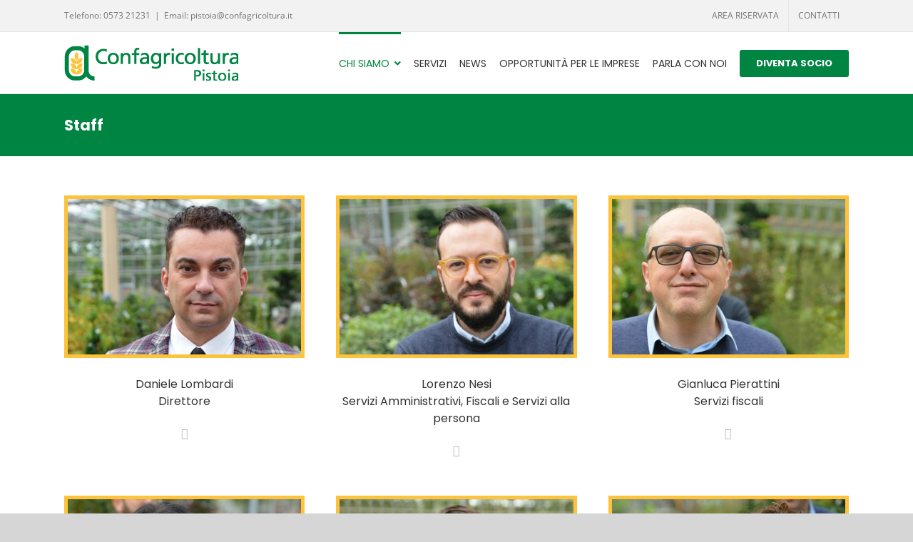

--- FILE ---
content_type: text/html; charset=UTF-8
request_url: https://www.confagricolturapistoia.it/staff/
body_size: 84276
content:
<!DOCTYPE html>
<html class="avada-html-layout-wide avada-html-header-position-top avada-is-100-percent-template" lang="it-IT" prefix="og: http://ogp.me/ns# fb: http://ogp.me/ns/fb#">
<head>
	<meta http-equiv="X-UA-Compatible" content="IE=edge" />
	<meta http-equiv="Content-Type" content="text/html; charset=utf-8"/>
	<meta name="viewport" content="width=device-width, initial-scale=1" />
	<meta name='robots' content='noindex, follow' />
<script type="text/javascript">pc_lb_classes = [".pc_lb_trig_12"]; pc_ready_lb = [];</script>

<!-- Google Tag Manager for WordPress by gtm4wp.com -->
<script data-cfasync="false" data-pagespeed-no-defer>
	var gtm4wp_datalayer_name = "dataLayer";
	var dataLayer = dataLayer || [];
</script>
<!-- End Google Tag Manager for WordPress by gtm4wp.com -->
	<!-- This site is optimized with the Yoast SEO plugin v21.1 - https://yoast.com/wordpress/plugins/seo/ -->
	<title>Staff - Confagricoltura</title>
	<meta property="og:locale" content="it_IT" />
	<meta property="og:type" content="article" />
	<meta property="og:title" content="Staff - Confagricoltura" />
	<meta property="og:url" content="https://www.confagricolturapistoia.it/staff/" />
	<meta property="og:site_name" content="Confagricoltura" />
	<meta property="article:modified_time" content="2023-10-19T07:21:14+00:00" />
	<meta name="twitter:card" content="summary_large_image" />
	<meta name="twitter:label1" content="Tempo di lettura stimato" />
	<meta name="twitter:data1" content="7 minuti" />
	<script type="application/ld+json" class="yoast-schema-graph">{"@context":"https://schema.org","@graph":[{"@type":"WebPage","@id":"https://www.confagricolturapistoia.it/staff/","url":"https://www.confagricolturapistoia.it/staff/","name":"Staff - Confagricoltura","isPartOf":{"@id":"https://www.confagricolturapistoia.it/#website"},"datePublished":"2018-08-22T08:58:31+00:00","dateModified":"2023-10-19T07:21:14+00:00","breadcrumb":{"@id":"https://www.confagricolturapistoia.it/staff/#breadcrumb"},"inLanguage":"it-IT","potentialAction":[{"@type":"ReadAction","target":["https://www.confagricolturapistoia.it/staff/"]}]},{"@type":"BreadcrumbList","@id":"https://www.confagricolturapistoia.it/staff/#breadcrumb","itemListElement":[{"@type":"ListItem","position":1,"name":"Home","item":"https://www.confagricolturapistoia.it/"},{"@type":"ListItem","position":2,"name":"Staff"}]},{"@type":"WebSite","@id":"https://www.confagricolturapistoia.it/#website","url":"https://www.confagricolturapistoia.it/","name":"Confagricoltura","description":"Unione Provinciale degli Agricoltori di Pistoia","potentialAction":[{"@type":"SearchAction","target":{"@type":"EntryPoint","urlTemplate":"https://www.confagricolturapistoia.it/?s={search_term_string}"},"query-input":"required name=search_term_string"}],"inLanguage":"it-IT"}]}</script>
	<!-- / Yoast SEO plugin. -->


<link rel="alternate" type="application/rss+xml" title="Confagricoltura &raquo; Feed" href="https://www.confagricolturapistoia.it/feed/" />
<link rel="alternate" type="application/rss+xml" title="Confagricoltura &raquo; Feed dei commenti" href="https://www.confagricolturapistoia.it/comments/feed/" />
					<link rel="shortcut icon" href="https://www.confagricolturapistoia.it/wp-content/uploads/2018/05/favicon-con-pistoia.png" type="image/x-icon" />
		
		
		
				
		<meta property="og:title" content="Staff"/>
		<meta property="og:type" content="article"/>
		<meta property="og:url" content="https://www.confagricolturapistoia.it/staff/"/>
		<meta property="og:site_name" content="Confagricoltura"/>
		<meta property="og:description" content="Unisciti all&#039;Unione Provinciale degli Agricoltori di Pistoia Siamo al tuo fianco con un pacchetto di servizi completo e uno staff efficiente  DIVENTA SOCIO"/>

									<meta property="og:image" content="https://www.confagricolturapistoia.it/wp-content/uploads/2018/05/logo-conf-pistoia-header.png"/>
							<script type="text/javascript">
window._wpemojiSettings = {"baseUrl":"https:\/\/s.w.org\/images\/core\/emoji\/14.0.0\/72x72\/","ext":".png","svgUrl":"https:\/\/s.w.org\/images\/core\/emoji\/14.0.0\/svg\/","svgExt":".svg","source":{"concatemoji":"https:\/\/www.confagricolturapistoia.it\/wp-includes\/js\/wp-emoji-release.min.js?ver=6.3.7"}};
/*! This file is auto-generated */
!function(i,n){var o,s,e;function c(e){try{var t={supportTests:e,timestamp:(new Date).valueOf()};sessionStorage.setItem(o,JSON.stringify(t))}catch(e){}}function p(e,t,n){e.clearRect(0,0,e.canvas.width,e.canvas.height),e.fillText(t,0,0);var t=new Uint32Array(e.getImageData(0,0,e.canvas.width,e.canvas.height).data),r=(e.clearRect(0,0,e.canvas.width,e.canvas.height),e.fillText(n,0,0),new Uint32Array(e.getImageData(0,0,e.canvas.width,e.canvas.height).data));return t.every(function(e,t){return e===r[t]})}function u(e,t,n){switch(t){case"flag":return n(e,"\ud83c\udff3\ufe0f\u200d\u26a7\ufe0f","\ud83c\udff3\ufe0f\u200b\u26a7\ufe0f")?!1:!n(e,"\ud83c\uddfa\ud83c\uddf3","\ud83c\uddfa\u200b\ud83c\uddf3")&&!n(e,"\ud83c\udff4\udb40\udc67\udb40\udc62\udb40\udc65\udb40\udc6e\udb40\udc67\udb40\udc7f","\ud83c\udff4\u200b\udb40\udc67\u200b\udb40\udc62\u200b\udb40\udc65\u200b\udb40\udc6e\u200b\udb40\udc67\u200b\udb40\udc7f");case"emoji":return!n(e,"\ud83e\udef1\ud83c\udffb\u200d\ud83e\udef2\ud83c\udfff","\ud83e\udef1\ud83c\udffb\u200b\ud83e\udef2\ud83c\udfff")}return!1}function f(e,t,n){var r="undefined"!=typeof WorkerGlobalScope&&self instanceof WorkerGlobalScope?new OffscreenCanvas(300,150):i.createElement("canvas"),a=r.getContext("2d",{willReadFrequently:!0}),o=(a.textBaseline="top",a.font="600 32px Arial",{});return e.forEach(function(e){o[e]=t(a,e,n)}),o}function t(e){var t=i.createElement("script");t.src=e,t.defer=!0,i.head.appendChild(t)}"undefined"!=typeof Promise&&(o="wpEmojiSettingsSupports",s=["flag","emoji"],n.supports={everything:!0,everythingExceptFlag:!0},e=new Promise(function(e){i.addEventListener("DOMContentLoaded",e,{once:!0})}),new Promise(function(t){var n=function(){try{var e=JSON.parse(sessionStorage.getItem(o));if("object"==typeof e&&"number"==typeof e.timestamp&&(new Date).valueOf()<e.timestamp+604800&&"object"==typeof e.supportTests)return e.supportTests}catch(e){}return null}();if(!n){if("undefined"!=typeof Worker&&"undefined"!=typeof OffscreenCanvas&&"undefined"!=typeof URL&&URL.createObjectURL&&"undefined"!=typeof Blob)try{var e="postMessage("+f.toString()+"("+[JSON.stringify(s),u.toString(),p.toString()].join(",")+"));",r=new Blob([e],{type:"text/javascript"}),a=new Worker(URL.createObjectURL(r),{name:"wpTestEmojiSupports"});return void(a.onmessage=function(e){c(n=e.data),a.terminate(),t(n)})}catch(e){}c(n=f(s,u,p))}t(n)}).then(function(e){for(var t in e)n.supports[t]=e[t],n.supports.everything=n.supports.everything&&n.supports[t],"flag"!==t&&(n.supports.everythingExceptFlag=n.supports.everythingExceptFlag&&n.supports[t]);n.supports.everythingExceptFlag=n.supports.everythingExceptFlag&&!n.supports.flag,n.DOMReady=!1,n.readyCallback=function(){n.DOMReady=!0}}).then(function(){return e}).then(function(){var e;n.supports.everything||(n.readyCallback(),(e=n.source||{}).concatemoji?t(e.concatemoji):e.wpemoji&&e.twemoji&&(t(e.twemoji),t(e.wpemoji)))}))}((window,document),window._wpemojiSettings);
</script>
<style type="text/css">
img.wp-smiley,
img.emoji {
	display: inline !important;
	border: none !important;
	box-shadow: none !important;
	height: 1em !important;
	width: 1em !important;
	margin: 0 0.07em !important;
	vertical-align: -0.1em !important;
	background: none !important;
	padding: 0 !important;
}
</style>
	<style id='joinchat-button-style-inline-css' type='text/css'>
.wp-block-joinchat-button{border:none!important;text-align:center}.wp-block-joinchat-button figure{display:table;margin:0 auto;padding:0}.wp-block-joinchat-button figcaption{font:normal normal 400 .6em/2em var(--wp--preset--font-family--system-font,sans-serif);margin:0;padding:0}.wp-block-joinchat-button .joinchat-button__qr{background-color:#fff;border:6px solid #25d366;border-radius:30px;box-sizing:content-box;display:block;height:200px;margin:auto;overflow:hidden;padding:10px;width:200px}.wp-block-joinchat-button .joinchat-button__qr canvas,.wp-block-joinchat-button .joinchat-button__qr img{display:block;margin:auto}.wp-block-joinchat-button .joinchat-button__link{align-items:center;background-color:#25d366;border:6px solid #25d366;border-radius:30px;display:inline-flex;flex-flow:row nowrap;justify-content:center;line-height:1.25em;margin:0 auto;text-decoration:none}.wp-block-joinchat-button .joinchat-button__link:before{background:transparent var(--joinchat-ico) no-repeat center;background-size:100%;content:"";display:block;height:1.5em;margin:-.75em .75em -.75em 0;width:1.5em}.wp-block-joinchat-button figure+.joinchat-button__link{margin-top:10px}@media (orientation:landscape)and (min-height:481px),(orientation:portrait)and (min-width:481px){.wp-block-joinchat-button.joinchat-button--qr-only figure+.joinchat-button__link{display:none}}@media (max-width:480px),(orientation:landscape)and (max-height:480px){.wp-block-joinchat-button figure{display:none}}

</style>
<link rel='stylesheet' id='owl-carousel-style-css' href='https://www.confagricolturapistoia.it/wp-content/plugins/post-slider-and-carousel/assets/css/owl.carousel.min.css?ver=3.2.1' type='text/css' media='all' />
<link rel='stylesheet' id='psac-public-style-css' href='https://www.confagricolturapistoia.it/wp-content/plugins/post-slider-and-carousel/assets/css/psac-public.css?ver=3.2.1' type='text/css' media='all' />
<link rel='stylesheet' id='rss-retriever-css' href='https://www.confagricolturapistoia.it/wp-content/plugins/wp-rss-retriever/inc/css/rss-retriever.css?ver=1.6.10' type='text/css' media='all' />
<style id='wp-typography-custom-inline-css' type='text/css'>
sub, sup{font-size: 75%;line-height: 100%}sup{vertical-align: 60%}sub{vertical-align: -10%}.amp{font-family: Baskerville, "Goudy Old Style", Palatino, "Book Antiqua", "Warnock Pro", serif;font-size: 1.1em;font-style: italic;font-weight: normal;line-height: 1em}.caps{font-size: 90%}.dquo{margin-left: -0.4em}.quo{margin-left: -0.2em}.pull-single{margin-left: -0.15em}.push-single{margin-right: 0.15em}.pull-double{margin-left: -0.38em}.push-double{margin-right: 0.38em}
</style>
<style id='wp-typography-safari-font-workaround-inline-css' type='text/css'>
body {-webkit-font-feature-settings: "liga";font-feature-settings: "liga";-ms-font-feature-settings: normal;}
</style>
<link rel='stylesheet' id='pc_fontawesome-css' href='https://www.confagricolturapistoia.it/wp-content/plugins/private-content/css/font-awesome/css/font-awesome.min.css?ver=4.7.0' type='text/css' media='all' />
<link rel='stylesheet' id='pc_multiselect-css' href='https://www.confagricolturapistoia.it/wp-content/plugins/private-content/js/multiple-select/multiple-select.css?ver=7.11' type='text/css' media='all' />
<link rel='stylesheet' id='pc_lightbox-css' href='https://www.confagricolturapistoia.it/wp-content/plugins/private-content/js/magnific_popup/magnific-popup.css?ver=7.11' type='text/css' media='all' />
<link rel='stylesheet' id='pc_frontend-css' href='https://www.confagricolturapistoia.it/wp-content/plugins/private-content/css/minimal.css?ver=7.11' type='text/css' media='all' />
<link rel='stylesheet' id='fusion-dynamic-css-css' href='https://www.confagricolturapistoia.it/wp-content/uploads/fusion-styles/a84899d42eb7fb13bf7bbd15453c45d4.min.css?ver=3.7.1' type='text/css' media='all' />
<script type='text/javascript' src='https://www.confagricolturapistoia.it/wp-includes/js/jquery/jquery.min.js?ver=3.7.0' id='jquery-core-js'></script>
<script type='text/javascript' src='https://www.confagricolturapistoia.it/wp-includes/js/jquery/jquery-migrate.min.js?ver=3.4.1' id='jquery-migrate-js'></script>
<link rel="https://api.w.org/" href="https://www.confagricolturapistoia.it/wp-json/" /><link rel="alternate" type="application/json" href="https://www.confagricolturapistoia.it/wp-json/wp/v2/pages/301" /><link rel="EditURI" type="application/rsd+xml" title="RSD" href="https://www.confagricolturapistoia.it/xmlrpc.php?rsd" />
<meta name="generator" content="WordPress 6.3.7" />
<link rel='shortlink' href='https://www.confagricolturapistoia.it/?p=301' />
<link rel="alternate" type="application/json+oembed" href="https://www.confagricolturapistoia.it/wp-json/oembed/1.0/embed?url=https%3A%2F%2Fwww.confagricolturapistoia.it%2Fstaff%2F" />
<link rel="alternate" type="text/xml+oembed" href="https://www.confagricolturapistoia.it/wp-json/oembed/1.0/embed?url=https%3A%2F%2Fwww.confagricolturapistoia.it%2Fstaff%2F&#038;format=xml" />
<script type="text/javascript">
(function(url){
	if(/(?:Chrome\/26\.0\.1410\.63 Safari\/537\.31|WordfenceTestMonBot)/.test(navigator.userAgent)){ return; }
	var addEvent = function(evt, handler) {
		if (window.addEventListener) {
			document.addEventListener(evt, handler, false);
		} else if (window.attachEvent) {
			document.attachEvent('on' + evt, handler);
		}
	};
	var removeEvent = function(evt, handler) {
		if (window.removeEventListener) {
			document.removeEventListener(evt, handler, false);
		} else if (window.detachEvent) {
			document.detachEvent('on' + evt, handler);
		}
	};
	var evts = 'contextmenu dblclick drag dragend dragenter dragleave dragover dragstart drop keydown keypress keyup mousedown mousemove mouseout mouseover mouseup mousewheel scroll'.split(' ');
	var logHuman = function() {
		if (window.wfLogHumanRan) { return; }
		window.wfLogHumanRan = true;
		var wfscr = document.createElement('script');
		wfscr.type = 'text/javascript';
		wfscr.async = true;
		wfscr.src = url + '&r=' + Math.random();
		(document.getElementsByTagName('head')[0]||document.getElementsByTagName('body')[0]).appendChild(wfscr);
		for (var i = 0; i < evts.length; i++) {
			removeEvent(evts[i], logHuman);
		}
	};
	for (var i = 0; i < evts.length; i++) {
		addEvent(evts[i], logHuman);
	}
})('//www.confagricolturapistoia.it/?wordfence_lh=1&hid=F8BFE2CBA17D6131C87DA0C57267FB26');
</script>
<!-- Google Tag Manager for WordPress by gtm4wp.com -->
<!-- GTM Container placement set to automatic -->
<script data-cfasync="false" data-pagespeed-no-defer>
	var dataLayer_content = {"pagePostType":"page","pagePostType2":"single-page","pagePostAuthor":"admin"};
	dataLayer.push( dataLayer_content );
</script>
<script data-cfasync="false">
(function(w,d,s,l,i){w[l]=w[l]||[];w[l].push({'gtm.start':
new Date().getTime(),event:'gtm.js'});var f=d.getElementsByTagName(s)[0],
j=d.createElement(s),dl=l!='dataLayer'?'&l='+l:'';j.async=true;j.src=
'//www.googletagmanager.com/gtm.js?id='+i+dl;f.parentNode.insertBefore(j,f);
})(window,document,'script','dataLayer','GTM-NJDVWQG');
</script>
<!-- End Google Tag Manager -->
<!-- End Google Tag Manager for WordPress by gtm4wp.com --><style type="text/css" id="css-fb-visibility">@media screen and (max-width: 640px){body:not(.fusion-builder-ui-wireframe) .fusion-no-small-visibility{display:none !important;}body:not(.fusion-builder-ui-wireframe) .sm-text-align-center{text-align:center !important;}body:not(.fusion-builder-ui-wireframe) .sm-text-align-left{text-align:left !important;}body:not(.fusion-builder-ui-wireframe) .sm-text-align-right{text-align:right !important;}body:not(.fusion-builder-ui-wireframe) .sm-mx-auto{margin-left:auto !important;margin-right:auto !important;}body:not(.fusion-builder-ui-wireframe) .sm-ml-auto{margin-left:auto !important;}body:not(.fusion-builder-ui-wireframe) .sm-mr-auto{margin-right:auto !important;}body:not(.fusion-builder-ui-wireframe) .fusion-absolute-position-small{position:absolute;top:auto;width:100%;}}@media screen and (min-width: 641px) and (max-width: 1024px){body:not(.fusion-builder-ui-wireframe) .fusion-no-medium-visibility{display:none !important;}body:not(.fusion-builder-ui-wireframe) .md-text-align-center{text-align:center !important;}body:not(.fusion-builder-ui-wireframe) .md-text-align-left{text-align:left !important;}body:not(.fusion-builder-ui-wireframe) .md-text-align-right{text-align:right !important;}body:not(.fusion-builder-ui-wireframe) .md-mx-auto{margin-left:auto !important;margin-right:auto !important;}body:not(.fusion-builder-ui-wireframe) .md-ml-auto{margin-left:auto !important;}body:not(.fusion-builder-ui-wireframe) .md-mr-auto{margin-right:auto !important;}body:not(.fusion-builder-ui-wireframe) .fusion-absolute-position-medium{position:absolute;top:auto;width:100%;}}@media screen and (min-width: 1025px){body:not(.fusion-builder-ui-wireframe) .fusion-no-large-visibility{display:none !important;}body:not(.fusion-builder-ui-wireframe) .lg-text-align-center{text-align:center !important;}body:not(.fusion-builder-ui-wireframe) .lg-text-align-left{text-align:left !important;}body:not(.fusion-builder-ui-wireframe) .lg-text-align-right{text-align:right !important;}body:not(.fusion-builder-ui-wireframe) .lg-mx-auto{margin-left:auto !important;margin-right:auto !important;}body:not(.fusion-builder-ui-wireframe) .lg-ml-auto{margin-left:auto !important;}body:not(.fusion-builder-ui-wireframe) .lg-mr-auto{margin-right:auto !important;}body:not(.fusion-builder-ui-wireframe) .fusion-absolute-position-large{position:absolute;top:auto;width:100%;}}</style><meta name="generator" content="Elementor 3.15.3; features: e_dom_optimization, e_optimized_assets_loading, additional_custom_breakpoints; settings: css_print_method-external, google_font-enabled, font_display-auto">
<script type="text/javascript">pc_ms_countSelected = "# of % selected";pc_ms_allSelected = "All selected";pc_html5_validation = true;pc_ms_search_placeh = "Search options";pc_ms_search_nores = "No matches found";</script>    <style type="text/css">
	.pcma_psw_recovery_wrap label,
	.pcma_psw_recovery_wrap input {
		display: inline-block;
		width: 100%;	
		padding: 0 0 3px;
	}
	.pcma_psw_recovery_message {
		margin-bottom: 18px;
    	min-height: 6px;
	}
	.pcma_psw_recovery_trigger,
	.pcma_del_recovery {
		font-size: 11px;
		line-height: 15px;
		cursor: pointer;
	}
	.pc_rm_login .pcma_psw_recovery_trigger {
		margin-left: 6px;	
		padding-left: 6px;
		border-left-style: solid;
		border-left-width: 1px;
		position: relative;
		top: -4px;
	}
	.pc_login_form .pcma_do_recovery {
		float: left;
		margin-top: -18px;	
	}
	
	/* if smalls are too large and for widget */
	.PrivateContentLogin .pcma_psw_recovery_message,
	.pc_mobile_login .pcma_psw_recovery_message {
		margin-bottom: 10px !important;	
	}
	.PrivateContentLogin .pcma_do_recovery,
	.pc_mobile_login .pcma_do_recovery {
		float: none;
		margin-top: 10px;	
	}
	</style>
    		<script type="text/javascript">
			var doc = document.documentElement;
			doc.setAttribute( 'data-useragent', navigator.userAgent );
		</script>
		
	</head>

<body class="page-template page-template-100-width page-template-100-width-php page page-id-301 fusion-image-hovers fusion-pagination-sizing fusion-button_size-large fusion-button_type-flat fusion-button_span-no avada-image-rollover-circle-yes avada-image-rollover-yes avada-image-rollover-direction-left pc_unlogged fusion-body ltr no-tablet-sticky-header no-mobile-sticky-header no-mobile-slidingbar no-mobile-totop avada-has-rev-slider-styles fusion-disable-outline fusion-sub-menu-fade mobile-logo-pos-left layout-wide-mode avada-has-boxed-modal-shadow-none layout-scroll-offset-full avada-has-zero-margin-offset-top fusion-top-header menu-text-align-center mobile-menu-design-modern fusion-show-pagination-text fusion-header-layout-v3 avada-responsive avada-footer-fx-none avada-menu-highlight-style-bar fusion-search-form-clean fusion-main-menu-search-overlay fusion-avatar-circle avada-dropdown-styles avada-blog-layout-medium avada-blog-archive-layout-grid avada-header-shadow-no avada-menu-icon-position-right avada-has-megamenu-shadow avada-has-mainmenu-dropdown-divider avada-has-breadcrumb-mobile-hidden avada-has-titlebar-bar_and_content avada-has-pagination-padding avada-flyout-menu-direction-fade avada-ec-views-v1 elementor-default elementor-kit-1896" >
	
<!-- GTM Container placement set to automatic -->
<!-- Google Tag Manager (noscript) -->
				<noscript><iframe src="https://www.googletagmanager.com/ns.html?id=GTM-NJDVWQG" height="0" width="0" style="display:none;visibility:hidden" aria-hidden="true"></iframe></noscript>
<!-- End Google Tag Manager (noscript) -->	<a class="skip-link screen-reader-text" href="#content">Salta al contenuto</a>

	<div id="boxed-wrapper">
		<div class="fusion-sides-frame"></div>
		<div id="wrapper" class="fusion-wrapper">
			<div id="home" style="position:relative;top:-1px;"></div>
			
				
			<header class="fusion-header-wrapper">
				<div class="fusion-header-v3 fusion-logo-alignment fusion-logo-left fusion-sticky-menu- fusion-sticky-logo-1 fusion-mobile-logo-1  fusion-mobile-menu-design-modern">
					
<div class="fusion-secondary-header">
	<div class="fusion-row">
					<div class="fusion-alignleft">
				<div class="fusion-contact-info"><span class="fusion-contact-info-phone-number">Telefono: 0573 21231</span><span class="fusion-header-separator">|</span><span class="fusion-contact-info-email-address"><a href="mailto:Em&#97;i&#108;:&#32;pis&#116;oi&#97;&#64;c&#111;&#110;f&#97;gric&#111;&#108;t&#117;&#114;a.it">Em&#97;i&#108;:&#32;pis&#116;oi&#97;&#64;c&#111;&#110;f&#97;gric&#111;&#108;t&#117;&#114;a.it</a></span></div>			</div>
							<div class="fusion-alignright">
				<nav class="fusion-secondary-menu" role="navigation" aria-label="Menu Secondario"><ul id="menu-top-menu" class="menu"><li  id="menu-item-44"  class="menu-item menu-item-type-post_type menu-item-object-page menu-item-44"  data-item-id="44"><a  href="https://www.confagricolturapistoia.it/area-riservata/" class="fusion-bar-highlight"><span class="menu-text">AREA RISERVATA</span></a></li><li  id="menu-item-148"  class="menu-item menu-item-type-post_type menu-item-object-page menu-item-148"  data-item-id="148"><a  href="https://www.confagricolturapistoia.it/contatti/" class="fusion-bar-highlight"><span class="menu-text">CONTATTI</span></a></li></ul></nav><nav class="fusion-mobile-nav-holder fusion-mobile-menu-text-align-left" aria-label="Menu Mobile Secondario"></nav>			</div>
			</div>
</div>
<div class="fusion-header-sticky-height"></div>
<div class="fusion-header">
	<div class="fusion-row">
					<div class="fusion-logo" data-margin-top="18px" data-margin-bottom="18px" data-margin-left="0px" data-margin-right="0px">
			<a class="fusion-logo-link"  href="https://www.confagricolturapistoia.it/" >

						<!-- standard logo -->
			<img src="https://www.confagricolturapistoia.it/wp-content/uploads/2018/05/logo-conf-pistoia-header.png" srcset="https://www.confagricolturapistoia.it/wp-content/uploads/2018/05/logo-conf-pistoia-header.png 1x, https://www.confagricolturapistoia.it/wp-content/uploads/2018/05/logo-conf-pistoia.png 2x" width="244" height="50" style="max-height:50px;height:auto;" alt="Confagricoltura Logo" data-retina_logo_url="https://www.confagricolturapistoia.it/wp-content/uploads/2018/05/logo-conf-pistoia.png" class="fusion-standard-logo" />

											<!-- mobile logo -->
				<img src="https://www.confagricolturapistoia.it/wp-content/uploads/2018/05/logo-conf-pistoia-header.png" srcset="https://www.confagricolturapistoia.it/wp-content/uploads/2018/05/logo-conf-pistoia-header.png 1x" width="244" height="50" alt="Confagricoltura Logo" data-retina_logo_url="" class="fusion-mobile-logo" />
			
											<!-- sticky header logo -->
				<img src="https://www.confagricolturapistoia.it/wp-content/uploads/2018/05/logo-conf-pistoia-header.png" srcset="https://www.confagricolturapistoia.it/wp-content/uploads/2018/05/logo-conf-pistoia-header.png 1x" width="244" height="50" alt="Confagricoltura Logo" data-retina_logo_url="" class="fusion-sticky-logo" />
					</a>
		</div>		<nav class="fusion-main-menu" aria-label="Menu Principale"><div class="fusion-overlay-search">		<form role="search" class="searchform fusion-search-form  fusion-search-form-clean" method="get" action="https://www.confagricolturapistoia.it/">
			<div class="fusion-search-form-content">

				
				<div class="fusion-search-field search-field">
					<label><span class="screen-reader-text">Cerca per:</span>
													<input type="search" value="" name="s" class="s" placeholder="Cerca..." required aria-required="true" aria-label="Cerca..."/>
											</label>
				</div>
				<div class="fusion-search-button search-button">
					<input type="submit" class="fusion-search-submit searchsubmit" aria-label="Cerca" value="&#xf002;" />
									</div>

				
			</div>


			
		</form>
		<div class="fusion-search-spacer"></div><a href="#" role="button" aria-label="Close Search" class="fusion-close-search"></a></div><ul id="menu-main-menu" class="fusion-menu"><li  id="menu-item-77"  class="menu-item menu-item-type-custom menu-item-object-custom current-menu-ancestor current-menu-parent menu-item-has-children menu-item-77 fusion-dropdown-menu"  data-item-id="77"><a  class="fusion-flex-link fusion-bar-highlight"><span class="menu-text">CHI SIAMO</span><span class="fusion-megamenu-icon"><i class="glyphicon fa-angle-down fas" aria-hidden="true"></i></span></a><ul class="sub-menu"><li  id="menu-item-80"  class="menu-item menu-item-type-post_type menu-item-object-page menu-item-80 fusion-dropdown-submenu" ><a  href="https://www.confagricolturapistoia.it/lunione-provinciale-degli-agricoltori/" class="fusion-bar-highlight"><span>L’Unione Provinciale degli Agricoltori</span></a></li><li  id="menu-item-104"  class="menu-item menu-item-type-post_type menu-item-object-page menu-item-104 fusion-dropdown-submenu" ><a  href="https://www.confagricolturapistoia.it/organi/" class="fusion-bar-highlight"><span>Organi</span></a></li><li  id="menu-item-128"  class="menu-item menu-item-type-post_type menu-item-object-page menu-item-128 fusion-dropdown-submenu" ><a  href="https://www.confagricolturapistoia.it/struttura/" class="fusion-bar-highlight"><span>Struttura</span></a></li><li  id="menu-item-303"  class="menu-item menu-item-type-post_type menu-item-object-page current-menu-item page_item page-item-301 current_page_item menu-item-303 fusion-dropdown-submenu" ><a  href="https://www.confagricolturapistoia.it/staff/" class="fusion-bar-highlight"><span>Staff</span></a></li></ul></li><li  id="menu-item-198"  class="menu-item menu-item-type-post_type menu-item-object-page menu-item-198"  data-item-id="198"><a  href="https://www.confagricolturapistoia.it/servizi/" class="fusion-bar-highlight"><span class="menu-text">SERVIZI</span></a></li><li  id="menu-item-157"  class="menu-item menu-item-type-post_type menu-item-object-page menu-item-157"  data-item-id="157"><a  href="https://www.confagricolturapistoia.it/news/" class="fusion-bar-highlight"><span class="menu-text">NEWS</span></a></li><li  id="menu-item-391"  class="menu-item menu-item-type-post_type menu-item-object-page menu-item-391"  data-item-id="391"><a  href="https://www.confagricolturapistoia.it/opportunita-per-le-imprese/" class="fusion-bar-highlight"><span class="menu-text">OPPORTUNITÀ PER LE IMPRESE</span></a></li><li  id="menu-item-243"  class="menu-item menu-item-type-post_type menu-item-object-page menu-item-243"  data-item-id="243"><a  href="https://www.confagricolturapistoia.it/parla-con-noi/" class="fusion-bar-highlight"><span class="menu-text">PARLA CON&nbsp;NOI</span></a></li><li  id="menu-item-150"  class="menu-item menu-item-type-custom menu-item-object-custom menu-item-150 fusion-menu-item-button"  data-item-id="150"><a  href="https://www.confagricolturapistoia.it/diventa-socio/" class="fusion-bar-highlight"><span class="menu-text fusion-button button-default button-medium">DIVENTA SOCIO</span></a></li></ul></nav>	<div class="fusion-mobile-menu-icons">
							<a href="#" class="fusion-icon awb-icon-bars" aria-label="Attiva/Disattiva menu mobile" aria-expanded="false"></a>
		
		
		
			</div>

<nav class="fusion-mobile-nav-holder fusion-mobile-menu-text-align-left" aria-label="Menu Mobile Principale"></nav>

					</div>
</div>
				</div>
				<div class="fusion-clearfix"></div>
			</header>
							
						<div id="sliders-container" class="fusion-slider-visibility">
					</div>
				
				
			
			<div class="avada-page-titlebar-wrapper" role="banner">
	<div class="fusion-page-title-bar fusion-page-title-bar-breadcrumbs fusion-page-title-bar-left">
		<div class="fusion-page-title-row">
			<div class="fusion-page-title-wrapper">
				<div class="fusion-page-title-captions">

																							<h1 class="entry-title">Staff</h1>

											
					
				</div>

													
			</div>
		</div>
	</div>
</div>

						<main id="main" class="clearfix width-100">
				<div class="fusion-row" style="max-width:100%;">
<section id="content" class="full-width">
					<div id="post-301" class="post-301 page type-page status-publish hentry">
			<span class="entry-title rich-snippet-hidden">Staff</span><span class="vcard rich-snippet-hidden"><span class="fn"><a href="https://www.confagricolturapistoia.it/author/admin/" title="Articoli scritti da admin" rel="author">admin</a></span></span><span class="updated rich-snippet-hidden">2023-10-19T07:21:14+00:00</span>						<div class="post-content">
				<div class="fusion-fullwidth fullwidth-box fusion-builder-row-1 nonhundred-percent-fullwidth non-hundred-percent-height-scrolling" style="background-color: rgba(255,255,255,0);background-position: center center;background-repeat: no-repeat;padding-top:0px;padding-right:30px;padding-bottom:0px;padding-left:30px;margin-bottom: 0px;margin-top: 0px;border-width: 0px 0px 0px 0px;border-color:#eae9e9;border-style:solid;"><div class="fusion-builder-row fusion-row"><div class="fusion-layout-column fusion_builder_column fusion-builder-column-0 fusion_builder_column_1_3 1_3 fusion-one-third fusion-column-first" style="width:33.333333333333%;width:calc(33.333333333333% - ( ( 4% + 4% ) * 0.33333333333333 ) );margin-right: 4%;margin-top:0px;margin-bottom:20px;"><div class="fusion-column-wrapper fusion-flex-column-wrapper-legacy" style="background-position:left top;background-repeat:no-repeat;-webkit-background-size:cover;-moz-background-size:cover;-o-background-size:cover;background-size:cover;padding: 0px 0px 0px 0px;"><div class="fusion-person person fusion-person-center fusion-person-1 fusion-person-icon-top"><div class="person-shortcode-image-wrapper"><div class="person-image-container hover-type-zoomin" style="border:5px solid #fdc33b;-webkit-border-radius:0px;-moz-border-radius:0px;border-radius:0px;"><img decoding="async" fetchpriority="high" class="person-img img-responsive wp-image-2562" width="1000" height="665" src="https://www.confagricolturapistoia.it/wp-content/uploads/2021/12/daniele2.jpg" alt="Daniele Lombardi" srcset="https://www.confagricolturapistoia.it/wp-content/uploads/2021/12/daniele2-200x133.jpg 200w, https://www.confagricolturapistoia.it/wp-content/uploads/2021/12/daniele2-400x266.jpg 400w, https://www.confagricolturapistoia.it/wp-content/uploads/2021/12/daniele2-600x399.jpg 600w, https://www.confagricolturapistoia.it/wp-content/uploads/2021/12/daniele2-800x532.jpg 800w, https://www.confagricolturapistoia.it/wp-content/uploads/2021/12/daniele2.jpg 1000w" sizes="(max-width: 800px) 100vw, 400px"></div></div><div class="person-desc"><div class="person-author"><div class="person-author-wrapper"><span class="person-name">Danie­le Lom­bar­di</span><span class="person-title">Diret­to­re</span></div><div class="fusion-social-networks"><div class="fusion-social-networks-wrapper"><a class="fusion-social-network-icon fusion-tooltip fusion-mail fusion-icon-mail" aria-label="fusion-mail" href="mailto:d.lombardi@confagricolturapistoia.it" target="_self" style="color:#bebdbd;font-size:16px;" data-placement="top" data-title="Mail" title="Mail" data-toggle="tooltip"></a></div></div></div><div class="person-content fusion-clearfix"></div></div></div><div class="fusion-clearfix"></div></div></div><div class="fusion-layout-column fusion_builder_column fusion-builder-column-1 fusion_builder_column_1_3 1_3 fusion-one-third" style="width:33.333333333333%;width:calc(33.333333333333% - ( ( 4% + 4% ) * 0.33333333333333 ) );margin-right: 4%;margin-top:0px;margin-bottom:20px;"><div class="fusion-column-wrapper fusion-flex-column-wrapper-legacy" style="background-position:left top;background-repeat:no-repeat;-webkit-background-size:cover;-moz-background-size:cover;-o-background-size:cover;background-size:cover;padding: 0px 0px 0px 0px;"><div class="fusion-person person fusion-person-center fusion-person-2 fusion-person-icon-top"><div class="person-shortcode-image-wrapper"><div class="person-image-container hover-type-zoomin" style="border:5px solid #fdc33b;-webkit-border-radius:0px;-moz-border-radius:0px;border-radius:0px;"><img decoding="async" class="person-img img-responsive wp-image-2556" width="1000" height="665" src="https://www.confagricolturapistoia.it/wp-content/uploads/2021/12/lorenzo2.jpg" alt="Lorenzo Nesi" srcset="https://www.confagricolturapistoia.it/wp-content/uploads/2021/12/lorenzo2-200x133.jpg 200w, https://www.confagricolturapistoia.it/wp-content/uploads/2021/12/lorenzo2-400x266.jpg 400w, https://www.confagricolturapistoia.it/wp-content/uploads/2021/12/lorenzo2-600x399.jpg 600w, https://www.confagricolturapistoia.it/wp-content/uploads/2021/12/lorenzo2-800x532.jpg 800w, https://www.confagricolturapistoia.it/wp-content/uploads/2021/12/lorenzo2.jpg 1000w" sizes="(max-width: 800px) 100vw, 400px"></div></div><div class="person-desc"><div class="person-author"><div class="person-author-wrapper"><span class="person-name">Loren­zo Nesi</span><span class="person-title">Ser­vi­zi Ammi­ni­stra­ti­vi, Fisca­li e Ser­vi­zi alla persona</span></div><div class="fusion-social-networks"><div class="fusion-social-networks-wrapper"><a class="fusion-social-network-icon fusion-tooltip fusion-mail fusion-icon-mail" aria-label="fusion-mail" href="mailto:l.nesi@confagricolturapistoia.it " target="_self" style="color:#bebdbd;font-size:16px;" data-placement="top" data-title="Mail" title="Mail" data-toggle="tooltip"></a></div></div></div><div class="person-content fusion-clearfix"></div></div></div><div class="fusion-clearfix"></div></div></div><div class="fusion-layout-column fusion_builder_column fusion-builder-column-2 fusion_builder_column_1_3 1_3 fusion-one-third fusion-column-last" style="width:33.333333333333%;width:calc(33.333333333333% - ( ( 4% + 4% ) * 0.33333333333333 ) );margin-top:0px;margin-bottom:20px;"><div class="fusion-column-wrapper fusion-flex-column-wrapper-legacy" style="background-position:left top;background-repeat:no-repeat;-webkit-background-size:cover;-moz-background-size:cover;-o-background-size:cover;background-size:cover;padding: 0px 0px 0px 0px;"><div class="fusion-person person fusion-person-center fusion-person-3 fusion-person-icon-top"><div class="person-shortcode-image-wrapper"><div class="person-image-container hover-type-zoomin" style="border:5px solid #fdc33b;-webkit-border-radius:0px;-moz-border-radius:0px;border-radius:0px;"><img decoding="async" class="person-img img-responsive wp-image-2557" width="1000" height="665" src="https://www.confagricolturapistoia.it/wp-content/uploads/2021/12/gianluca2.jpg" alt="Gianluca Pierattini" srcset="https://www.confagricolturapistoia.it/wp-content/uploads/2021/12/gianluca2-200x133.jpg 200w, https://www.confagricolturapistoia.it/wp-content/uploads/2021/12/gianluca2-400x266.jpg 400w, https://www.confagricolturapistoia.it/wp-content/uploads/2021/12/gianluca2-600x399.jpg 600w, https://www.confagricolturapistoia.it/wp-content/uploads/2021/12/gianluca2-800x532.jpg 800w, https://www.confagricolturapistoia.it/wp-content/uploads/2021/12/gianluca2.jpg 1000w" sizes="(max-width: 800px) 100vw, 400px"></div></div><div class="person-desc"><div class="person-author"><div class="person-author-wrapper"><span class="person-name">Gian­lu­ca Pie­rat­ti­ni</span><span class="person-title">Ser­vi­zi fiscali</span></div><div class="fusion-social-networks"><div class="fusion-social-networks-wrapper"><a class="fusion-social-network-icon fusion-tooltip fusion-mail fusion-icon-mail" aria-label="fusion-mail" href="mailto:g.pierattini@confagricolturapistoia.it " target="_self" style="color:#bebdbd;font-size:16px;" data-placement="top" data-title="Mail" title="Mail" data-toggle="tooltip"></a></div></div></div><div class="person-content fusion-clearfix"></div></div></div><div class="fusion-clearfix"></div></div></div></div></div><div class="fusion-fullwidth fullwidth-box fusion-builder-row-2 nonhundred-percent-fullwidth non-hundred-percent-height-scrolling" style="background-color: rgba(255,255,255,0);background-position: center center;background-repeat: no-repeat;padding-top:0px;padding-right:30px;padding-bottom:0px;padding-left:30px;margin-bottom: 0px;margin-top: 0px;border-width: 0px 0px 0px 0px;border-color:#eae9e9;border-style:solid;"><div class="fusion-builder-row fusion-row"><div class="fusion-layout-column fusion_builder_column fusion-builder-column-3 fusion_builder_column_1_3 1_3 fusion-one-third fusion-column-first" style="width:33.333333333333%;width:calc(33.333333333333% - ( ( 4% + 4% ) * 0.33333333333333 ) );margin-right: 4%;margin-top:0px;margin-bottom:20px;"><div class="fusion-column-wrapper fusion-flex-column-wrapper-legacy" style="background-position:left top;background-repeat:no-repeat;-webkit-background-size:cover;-moz-background-size:cover;-o-background-size:cover;background-size:cover;padding: 0px 0px 0px 0px;"><div class="fusion-person person fusion-person-center fusion-person-4 fusion-person-icon-top"><div class="person-shortcode-image-wrapper"><div class="person-image-container hover-type-zoomin" style="border:5px solid #fdc33b;-webkit-border-radius:0px;-moz-border-radius:0px;border-radius:0px;"><img decoding="async" class="person-img img-responsive wp-image-2563" width="1000" height="665" src="https://www.confagricolturapistoia.it/wp-content/uploads/2021/12/silvia2.jpg" alt="Silvia Melani" srcset="https://www.confagricolturapistoia.it/wp-content/uploads/2021/12/silvia2-200x133.jpg 200w, https://www.confagricolturapistoia.it/wp-content/uploads/2021/12/silvia2-400x266.jpg 400w, https://www.confagricolturapistoia.it/wp-content/uploads/2021/12/silvia2-600x399.jpg 600w, https://www.confagricolturapistoia.it/wp-content/uploads/2021/12/silvia2-800x532.jpg 800w, https://www.confagricolturapistoia.it/wp-content/uploads/2021/12/silvia2.jpg 1000w" sizes="(max-width: 800px) 100vw, 400px"></div></div><div class="person-desc"><div class="person-author"><div class="person-author-wrapper"><span class="person-name">Sil­via Mela­ni</span><span class="person-title">Ser­vi­zi tec­ni­ci e Formazione</span></div><div class="fusion-social-networks"><div class="fusion-social-networks-wrapper"><a class="fusion-social-network-icon fusion-tooltip fusion-mail fusion-icon-mail" aria-label="fusion-mail" href="mailto:s.melani@confagricolturapistoia.it " target="_self" style="color:#bebdbd;font-size:16px;" data-placement="top" data-title="Mail" title="Mail" data-toggle="tooltip"></a></div></div></div><div class="person-content fusion-clearfix"></div></div></div><div class="fusion-clearfix"></div></div></div><div class="fusion-layout-column fusion_builder_column fusion-builder-column-4 fusion_builder_column_1_3 1_3 fusion-one-third" style="width:33.333333333333%;width:calc(33.333333333333% - ( ( 4% + 4% ) * 0.33333333333333 ) );margin-right: 4%;margin-top:0px;margin-bottom:20px;"><div class="fusion-column-wrapper fusion-flex-column-wrapper-legacy" style="background-position:left top;background-repeat:no-repeat;-webkit-background-size:cover;-moz-background-size:cover;-o-background-size:cover;background-size:cover;padding: 0px 0px 0px 0px;"><div class="fusion-person person fusion-person-center fusion-person-5 fusion-person-icon-top"><div class="person-shortcode-image-wrapper"><div class="person-image-container hover-type-zoomin" style="border:5px solid #fdc33b;-webkit-border-radius:0px;-moz-border-radius:0px;border-radius:0px;"><img decoding="async" class="person-img img-responsive wp-image-2559" width="1000" height="665" src="https://www.confagricolturapistoia.it/wp-content/uploads/2021/12/edoardo2.jpg" alt="Edoardo Signorini" srcset="https://www.confagricolturapistoia.it/wp-content/uploads/2021/12/edoardo2-200x133.jpg 200w, https://www.confagricolturapistoia.it/wp-content/uploads/2021/12/edoardo2-400x266.jpg 400w, https://www.confagricolturapistoia.it/wp-content/uploads/2021/12/edoardo2-600x399.jpg 600w, https://www.confagricolturapistoia.it/wp-content/uploads/2021/12/edoardo2-800x532.jpg 800w, https://www.confagricolturapistoia.it/wp-content/uploads/2021/12/edoardo2.jpg 1000w" sizes="(max-width: 800px) 100vw, 400px"></div></div><div class="person-desc"><div class="person-author"><div class="person-author-wrapper"><span class="person-name">Edoar­do Signo­ri­ni</span><span class="person-title">Ser­vi­zi tecnici</span></div><div class="fusion-social-networks"><div class="fusion-social-networks-wrapper"><a class="fusion-social-network-icon fusion-tooltip fusion-mail fusion-icon-mail" aria-label="fusion-mail" href="mailto:e.signorini@confagricolturapistoia.it " target="_self" style="color:#bebdbd;font-size:16px;" data-placement="top" data-title="Mail" title="Mail" data-toggle="tooltip"></a></div></div></div><div class="person-content fusion-clearfix"></div></div></div><div class="fusion-clearfix"></div></div></div><div class="fusion-layout-column fusion_builder_column fusion-builder-column-5 fusion_builder_column_1_3 1_3 fusion-one-third fusion-column-last" style="width:33.333333333333%;width:calc(33.333333333333% - ( ( 4% + 4% ) * 0.33333333333333 ) );margin-top:0px;margin-bottom:20px;"><div class="fusion-column-wrapper fusion-flex-column-wrapper-legacy" style="background-position:left top;background-repeat:no-repeat;-webkit-background-size:cover;-moz-background-size:cover;-o-background-size:cover;background-size:cover;padding: 0px 0px 0px 0px;"><div class="fusion-person person fusion-person-center fusion-person-6 fusion-person-icon-top"><div class="person-shortcode-image-wrapper"><div class="person-image-container hover-type-zoomin" style="border:5px solid #fdc33b;-webkit-border-radius:0px;-moz-border-radius:0px;border-radius:0px;"><img decoding="async" class="person-img img-responsive wp-image-2560" width="1000" height="665" src="https://www.confagricolturapistoia.it/wp-content/uploads/2021/12/serena2.jpg" alt="Serena Pardini" srcset="https://www.confagricolturapistoia.it/wp-content/uploads/2021/12/serena2-200x133.jpg 200w, https://www.confagricolturapistoia.it/wp-content/uploads/2021/12/serena2-400x266.jpg 400w, https://www.confagricolturapistoia.it/wp-content/uploads/2021/12/serena2-600x399.jpg 600w, https://www.confagricolturapistoia.it/wp-content/uploads/2021/12/serena2-800x532.jpg 800w, https://www.confagricolturapistoia.it/wp-content/uploads/2021/12/serena2.jpg 1000w" sizes="(max-width: 800px) 100vw, 400px"></div></div><div class="person-desc"><div class="person-author"><div class="person-author-wrapper"><span class="person-name">Sere­na Par­di­ni</span><span class="person-title">Ser­vi­zio&nbsp;paghe</span></div><div class="fusion-social-networks"><div class="fusion-social-networks-wrapper"><a class="fusion-social-network-icon fusion-tooltip fusion-mail fusion-icon-mail" aria-label="fusion-mail" href="mailto:s.pardini@confagricolturapistoia.it " target="_self" style="color:#bebdbd;font-size:16px;" data-placement="top" data-title="Mail" title="Mail" data-toggle="tooltip"></a></div></div></div><div class="person-content fusion-clearfix"></div></div></div><div class="fusion-clearfix"></div></div></div></div></div><div class="fusion-fullwidth fullwidth-box fusion-builder-row-3 nonhundred-percent-fullwidth non-hundred-percent-height-scrolling" style="background-color: rgba(255,255,255,0);background-position: center center;background-repeat: no-repeat;padding-top:0px;padding-right:30px;padding-bottom:0px;padding-left:30px;margin-bottom: 0px;margin-top: 0px;border-width: 0px 0px 0px 0px;border-color:#eae9e9;border-style:solid;"><div class="fusion-builder-row fusion-row"><div class="fusion-layout-column fusion_builder_column fusion-builder-column-6 fusion_builder_column_1_3 1_3 fusion-one-third fusion-column-first" style="width:33.333333333333%;width:calc(33.333333333333% - ( ( 4% + 4% ) * 0.33333333333333 ) );margin-right: 4%;margin-top:0px;margin-bottom:20px;"><div class="fusion-column-wrapper fusion-flex-column-wrapper-legacy" style="background-position:left top;background-repeat:no-repeat;-webkit-background-size:cover;-moz-background-size:cover;-o-background-size:cover;background-size:cover;padding: 0px 0px 0px 0px;"><div class="fusion-person person fusion-person-center fusion-person-7 fusion-person-icon-top"><div class="person-shortcode-image-wrapper"><div class="person-image-container hover-type-zoomin" style="border:5px solid #fdc33b;-webkit-border-radius:0px;-moz-border-radius:0px;border-radius:0px;"><img decoding="async" class="person-img img-responsive wp-image-316" width="600" height="399" src="https://www.confagricolturapistoia.it/wp-content/uploads/2018/08/Giovanna-Caponecchia-600x399.jpg" alt="Giovanna Caponecchia" srcset="https://www.confagricolturapistoia.it/wp-content/uploads/2018/08/Giovanna-Caponecchia-200x133.jpg 200w, https://www.confagricolturapistoia.it/wp-content/uploads/2018/08/Giovanna-Caponecchia-400x266.jpg 400w, https://www.confagricolturapistoia.it/wp-content/uploads/2018/08/Giovanna-Caponecchia-600x399.jpg 600w, https://www.confagricolturapistoia.it/wp-content/uploads/2018/08/Giovanna-Caponecchia-800x532.jpg 800w, https://www.confagricolturapistoia.it/wp-content/uploads/2018/08/Giovanna-Caponecchia-1200x798.jpg 1200w" sizes="(max-width: 800px) 100vw, 400px"></div></div><div class="person-desc"><div class="person-author"><div class="person-author-wrapper"><span class="person-name">Gio­van­na Capo­nec­chia</span><span class="person-title">Patro­na­to</span></div><div class="fusion-social-networks"><div class="fusion-social-networks-wrapper"><a class="fusion-social-network-icon fusion-tooltip fusion-mail fusion-icon-mail" aria-label="fusion-mail" href="mailto:pistoia@enapa.it" target="_self" style="color:#bebdbd;font-size:16px;" data-placement="top" data-title="Mail" title="Mail" data-toggle="tooltip"></a></div></div></div><div class="person-content fusion-clearfix"></div></div></div><div class="fusion-clearfix"></div></div></div><div class="fusion-layout-column fusion_builder_column fusion-builder-column-7 fusion_builder_column_1_3 1_3 fusion-one-third" style="width:33.333333333333%;width:calc(33.333333333333% - ( ( 4% + 4% ) * 0.33333333333333 ) );margin-right: 4%;margin-top:0px;margin-bottom:20px;"><div class="fusion-column-wrapper fusion-flex-column-wrapper-legacy" style="background-position:left top;background-repeat:no-repeat;-webkit-background-size:cover;-moz-background-size:cover;-o-background-size:cover;background-size:cover;padding: 0px 0px 0px 0px;"><div class="fusion-clearfix"></div></div></div><div class="fusion-layout-column fusion_builder_column fusion-builder-column-8 fusion_builder_column_1_3 1_3 fusion-one-third fusion-column-last" style="width:33.333333333333%;width:calc(33.333333333333% - ( ( 4% + 4% ) * 0.33333333333333 ) );margin-top:0px;margin-bottom:20px;"><div class="fusion-column-wrapper fusion-flex-column-wrapper-legacy" style="background-position:left top;background-repeat:no-repeat;-webkit-background-size:cover;-moz-background-size:cover;-o-background-size:cover;background-size:cover;padding: 0px 0px 0px 0px;"><div class="fusion-clearfix"></div></div></div></div></div><div class="fusion-fullwidth fullwidth-box fusion-builder-row-4 nonhundred-percent-fullwidth non-hundred-percent-height-scrolling fusion-equal-height-columns" style="background-color: #008441;background-position: center center;background-repeat: no-repeat;padding-top:40px;padding-right:0px;padding-bottom:30px;padding-left:0px;margin-bottom: -55px;margin-top: 0px;border-width: 0px 0px 0px 0px;border-color:#eae9e9;border-style:solid;"><div class="fusion-builder-row fusion-row"><div class="fusion-layout-column fusion_builder_column fusion-builder-column-9 fusion_builder_column_2_3 2_3 fusion-two-third fusion-column-first" style="width:66.666666666667%;width:calc(66.666666666667% - ( ( 4% ) * 0.66666666666667 ) );margin-right: 4%;margin-top:0px;margin-bottom:20px;"><div class="fusion-column-wrapper fusion-flex-column-wrapper-legacy" style="background-position:left top;background-repeat:no-repeat;-webkit-background-size:cover;-moz-background-size:cover;-o-background-size:cover;background-size:cover;padding: 0px 0px 0px 0px;"><div class="fusion-column-content-centered"><div class="fusion-column-content"><div class="fusion-text fusion-text-1"><h2><span style="color: #ffffff;">Unisciti all’Unione Provinciale degli Agricoltori di Pistoia</span></h2>
</div><div class="fusion-text fusion-text-2"><p><span style="color: #ffffff;"><strong>Sia­mo al tuo fian­co con un pac­chet­to di ser­vi­zi com­ple­to e uno staff efficiente</strong></span></p>
</div></div></div><div class="fusion-clearfix"></div></div></div><div class="fusion-layout-column fusion_builder_column fusion-builder-column-10 fusion_builder_column_1_3 1_3 fusion-one-third fusion-column-last" style="width:33.333333333333%;width:calc(33.333333333333% - ( ( 4% ) * 0.33333333333333 ) );margin-top:0px;margin-bottom:20px;"><div class="fusion-column-wrapper fusion-flex-column-wrapper-legacy" style="background-position:left top;background-repeat:no-repeat;-webkit-background-size:cover;-moz-background-size:cover;-o-background-size:cover;background-size:cover;padding: 0px 0px 0px 0px;"><div class="fusion-column-content-centered"><div class="fusion-column-content"><div class="fusion-aligncenter"><style type="text/css">.fusion-button.button-1 .fusion-button-text, .fusion-button.button-1 i {color:#008441;}.fusion-button.button-1 .fusion-button-icon-divider{border-color:#008441;}.fusion-button.button-1:hover .fusion-button-text, .fusion-button.button-1:hover i,.fusion-button.button-1:focus .fusion-button-text, .fusion-button.button-1:focus i,.fusion-button.button-1:active .fusion-button-text, .fusion-button.button-1:active{color:#008441;}.fusion-button.button-1:hover .fusion-button-icon-divider, .fusion-button.button-1:hover .fusion-button-icon-divider, .fusion-button.button-1:active .fusion-button-icon-divider{border-color:#008441;}.fusion-button.button-1:hover, .fusion-button.button-1:focus, .fusion-button.button-1:active{border-color:#008441;}.fusion-button.button-1 {border-color:#008441;border-radius:2px;}.fusion-button.button-1{background: #fdc33b;}.fusion-button.button-1:hover,.button-1:focus,.fusion-button.button-1:active{background: #f7b438;}.fusion-button.button-1 .fusion-button-text {text-transform:uppercase;}</style><a class="fusion-button button-flat button-xlarge button-custom button-1 fusion-button-default-span " target="_self" href="https://www.confagricolturapistoia.it/diventa-socio/"><i class="fa-arrow-right fas button-icon-left" aria-hidden="true"></i><span class="fusion-button-text">DIVENTA SOCIO</span></a></div></div></div><div class="fusion-clearfix"></div></div></div></div></div>
							</div>
												</div>
	</section>
						
					</div>  <!-- fusion-row -->
				</main>  <!-- #main -->
				
				
								
					
		<div class="fusion-footer">
					
	<footer class="fusion-footer-widget-area fusion-widget-area">
		<div class="fusion-row">
			<div class="fusion-columns fusion-columns-4 fusion-widget-area">
				
																									<div class="fusion-column col-lg-3 col-md-3 col-sm-3">
							<section id="text-3" class="fusion-footer-widget-column widget widget_text" style="border-style: solid;border-color:transparent;border-width:0px;"><h4 class="widget-title">Unione Provinciale Agricoltori Confagricoltura Pistoia</h4>			<div class="textwidget"><p>Sede: Via Gio­van Bat­ti­sta Ven­tu­ri n. 1 A — 51100 Pisto­ia (PT)<br>
Tel:&nbsp;0573 21231<br>
Fax:&nbsp;0573 367439<br>
Email:&nbsp;pistoia@confagricoltura.it</p>
<p>C.F. 8004250470<br>
P.I. 01215000470</p>
</div>
		<div style="clear:both;"></div></section>																					</div>
																										<div class="fusion-column col-lg-3 col-md-3 col-sm-3">
							<section id="nav_menu-2" class="fusion-footer-widget-column widget widget_nav_menu"><h4 class="widget-title">Link utili</h4><div class="menu-link-utili-container"><ul id="menu-link-utili" class="menu"><li id="menu-item-83" class="menu-item menu-item-type-custom menu-item-object-custom menu-item-83"><a target="_blank" rel="noopener" href="http://www.confagricoltura.it/ita/">Confederazione Generale dell’Agricoltura Italiana</a></li>
<li id="menu-item-258" class="menu-item menu-item-type-post_type menu-item-object-page menu-item-258"><a href="https://www.confagricolturapistoia.it/area-riservata/">Area Riservata</a></li>
<li id="menu-item-1493" class="menu-item menu-item-type-post_type menu-item-object-page menu-item-1493"><a href="https://www.confagricolturapistoia.it/conf-agricoltura-innovativa-4-ottobre-2019/">Conf-Agricoltura Innovativa 4 Ottobre 2019</a></li>
</ul></div><div style="clear:both;"></div></section><section id="social_links-widget-2" class="fusion-footer-widget-column widget social_links" style="border-style: solid;border-color:transparent;border-width:0px;"><h4 class="widget-title">Seguici</h4>
		<div class="fusion-social-networks">

			<div class="fusion-social-networks-wrapper">
								
																				
						
																																			<a class="fusion-social-network-icon fusion-tooltip fusion-facebook fusion-icon-facebook" href="https://www.facebook.com/confagricolturapt/"  data-placement="top" data-title="Facebook" data-toggle="tooltip" data-original-title=""  title="Facebook" aria-label="Facebook" rel="noopener noreferrer" target="blank" style="font-size:16px;color:#bebdbd;"></a>
											
										
																				
						
																																			<a class="fusion-social-network-icon fusion-tooltip fusion-twitter fusion-icon-twitter" href="https://twitter.com/ConfagriPT"  data-placement="top" data-title="Twitter" data-toggle="tooltip" data-original-title=""  title="Twitter" aria-label="Twitter" rel="noopener noreferrer" target="blank" style="font-size:16px;color:#bebdbd;"></a>
											
										
				
			</div>
		</div>

		<div style="clear:both;"></div></section>																					</div>
																										<div class="fusion-column col-lg-3 col-md-3 col-sm-3">
							
		<section id="recent-posts-3" class="fusion-footer-widget-column widget widget_recent_entries">
		<h4 class="widget-title">Ultime notizie</h4>
		<ul>
											<li>
					<a href="https://www.confagricolturapistoia.it/2025/02/17/registro-dei-trattamenti-qdca-obbligo-dal-1-gennaio-2025/">Registro dei trattamenti: (QDCA) – Obbligo dal 1° gennaio 2025</a>
											<span class="post-date">17 Febbraio 2025</span>
									</li>
											<li>
					<a href="https://www.confagricolturapistoia.it/2025/01/30/confagricoltura-pistoia-incontro-sul-rentri-per-aiutare-le-imprese-agricole-a-conformarsi-alla-nuova-normativa/">Confagricoltura Pistoia: incontro sul RENTRI per aiutare le imprese agricole a conformarsi alla nuova normativa</a>
											<span class="post-date">30 Gennaio 2025</span>
									</li>
					</ul>

		<div style="clear:both;"></div></section>																					</div>
																										<div class="fusion-column fusion-column-last col-lg-3 col-md-3 col-sm-3">
							<section id="search-2" class="fusion-footer-widget-column widget widget_search"><h4 class="widget-title">CERCA NEL&nbsp;SITO</h4>		<form role="search" class="searchform fusion-search-form  fusion-search-form-clean" method="get" action="https://www.confagricolturapistoia.it/">
			<div class="fusion-search-form-content">

				
				<div class="fusion-search-field search-field">
					<label><span class="screen-reader-text">Cerca per:</span>
													<input type="search" value="" name="s" class="s" placeholder="Cerca..." required aria-required="true" aria-label="Cerca..."/>
											</label>
				</div>
				<div class="fusion-search-button search-button">
					<input type="submit" class="fusion-search-submit searchsubmit" aria-label="Cerca" value="&#xf002;" />
									</div>

				
			</div>


			
		</form>
		<div style="clear:both;"></div></section><section id="text-4" class="fusion-footer-widget-column widget widget_text"><h4 class="widget-title">Siamo convenzionati con</h4>			<div class="textwidget"><p><a href="https://francescolenzi.it/" target="_blank" rel="noopener"><br>
<img decoding="async" src="https://www.confagricolturapistoia.it/wp-content/uploads/2019/09/logo-pistoia-energia.jpg" alt width="300" height="249" class="alignnone size-full wp-image-1168" srcset="https://www.confagricolturapistoia.it/wp-content/uploads/2019/09/logo-pistoia-energia-200x166.jpg 200w, https://www.confagricolturapistoia.it/wp-content/uploads/2019/09/logo-pistoia-energia.jpg 300w" sizes="(max-width: 300px) 100vw, 300px"><br>
</a></p>
</div>
		<div style="clear:both;"></div></section>																					</div>
																											
				<div class="fusion-clearfix"></div>
			</div> <!-- fusion-columns -->
		</div> <!-- fusion-row -->
	</footer> <!-- fusion-footer-widget-area -->

	
	<footer id="footer" class="fusion-footer-copyright-area fusion-footer-copyright-center">
		<div class="fusion-row">
			<div class="fusion-copyright-content">

				<div class="fusion-copyright-notice">
		<div>
		Copyright 2018 Confagricoltura Pistoia | <a href="javascript:showPrivacy(18)">Informativa privacy e cookie policy</a> | <a href="https://www.confagricolturapistoia.it/trattamento-dati-newsletter/" target="blank">Trattamento dati Newsletter</a> | <a href="https://www.confagricolturapistoia.it/trattamento-dati-associati/" target="blank">Trattamento dati Associati</a> | All Rights Reserved | Web Developer <a href="https://www.linkfacile.it/" target="blank">Link Facile</a>	</div>
</div>
<div class="fusion-social-links-footer">
	<div class="fusion-social-networks"><div class="fusion-social-networks-wrapper"><a  class="fusion-social-network-icon fusion-tooltip fa-facebook fab" style data-placement="top" data-title="Facebook" data-toggle="tooltip" title="Facebook" href="https://www.facebook.com/confagricolturapt" target="_blank" rel="noreferrer"><span class="screen-reader-text">Facebook</span></a><a  class="fusion-social-network-icon fusion-tooltip fusion-twitter awb-icon-twitter" style data-placement="top" data-title="Twitter" data-toggle="tooltip" title="Twitter" href="https://twitter.com/confagript" target="_blank" rel="noopener noreferrer"><span class="screen-reader-text">Twitter</span></a></div></div></div>

			</div> <!-- fusion-fusion-copyright-content -->
		</div> <!-- fusion-row -->
	</footer> <!-- #footer -->
		</div> <!-- fusion-footer -->

		
					<div class="fusion-sliding-bar-wrapper">
											</div>

												</div> <!-- wrapper -->
		</div> <!-- #boxed-wrapper -->
		<div class="fusion-top-frame"></div>
		<div class="fusion-bottom-frame"></div>
		<div class="fusion-boxed-shadow"></div>
		<a class="fusion-one-page-text-link fusion-page-load-link" tabindex="-1" href="#" aria-hidden="true">Page load link</a>

		<div class="avada-footer-scripts">
			<!-- Global site tag (gtag.js) - Google Analytics -->
<script async src="https://www.googletagmanager.com/gtag/js?id=G-GQSB987WZS"></script>
<script>
  window.dataLayer = window.dataLayer || [];
  function gtag(){dataLayer.push(arguments);}
  gtag('js', new Date());

  gtag('config', 'G-GQSB987WZS');
</script>
<script type="text/javascript">var fusionNavIsCollapsed=function(e){var t;window.innerWidth<=e.getAttribute("data-breakpoint")?(e.classList.add("collapse-enabled"),e.classList.contains("expanded")||(e.setAttribute("aria-expanded","false"),window.dispatchEvent(new Event("fusion-mobile-menu-collapsed",{bubbles:!0,cancelable:!0})))):(null!==e.querySelector(".menu-item-has-children.expanded .fusion-open-nav-submenu-on-click")&&e.querySelector(".menu-item-has-children.expanded .fusion-open-nav-submenu-on-click").click(),e.classList.remove("collapse-enabled"),e.setAttribute("aria-expanded","true"),null!==e.querySelector(".fusion-custom-menu")&&e.querySelector(".fusion-custom-menu").removeAttribute("style")),e.classList.add("no-wrapper-transition"),clearTimeout(t),t=setTimeout(function(){e.classList.remove("no-wrapper-transition")},400),e.classList.remove("loading")},fusionRunNavIsCollapsed=function(){var e,t=document.querySelectorAll(".fusion-menu-element-wrapper");for(e=0;e<t.length;e++)fusionNavIsCollapsed(t[e])};function avadaGetScrollBarWidth(){var e,t,n,s=document.createElement("p");return s.style.width="100%",s.style.height="200px",(e=document.createElement("div")).style.position="absolute",e.style.top="0px",e.style.left="0px",e.style.visibility="hidden",e.style.width="200px",e.style.height="150px",e.style.overflow="hidden",e.appendChild(s),document.body.appendChild(e),t=s.offsetWidth,e.style.overflow="scroll",t==(n=s.offsetWidth)&&(n=e.clientWidth),document.body.removeChild(e),t-n}fusionRunNavIsCollapsed(),window.addEventListener("fusion-resize-horizontal",fusionRunNavIsCollapsed);</script>
<div class="joinchat joinchat--right" data-settings='{"telephone":"393518522570","mobile_only":false,"button_delay":3,"whatsapp_web":false,"qr":false,"message_views":2,"message_delay":10,"message_badge":false,"message_send":"","message_hash":"c73e026b"}' hidden aria-hidden="false">
	<div class="joinchat__button" role="button" tabindex="0" aria-label="Bisogno di aiuto? Chatta con noi Open chat">
									<div class="joinchat__tooltip" aria-hidden="true"><div>Bisogno di aiuto? Chatta con noi</div></div>
			</div>
					<div class="joinchat__chatbox" role="dialog" aria-labelledby="joinchat__label" aria-modal="true">
			<div class="joinchat__header">
				<div id="joinchat__label">
											<svg class="joinchat__wa" width="120" height="28" viewBox="0 0 120 28"><title>WhatsApp</title><path d="M117.2 17c0 .4-.2.7-.4 1-.1.3-.4.5-.7.7l-1 .2c-.5 0-.9 0-1.2-.2l-.7-.7a3 3 0 0 1-.4-1 5.4 5.4 0 0 1 0-2.3c0-.4.2-.7.4-1l.7-.7a2 2 0 0 1 1.1-.3 2 2 0 0 1 1.8 1l.4 1a5.3 5.3 0 0 1 0 2.3m2.5-3c-.1-.7-.4-1.3-.8-1.7a4 4 0 0 0-1.3-1.2c-.6-.3-1.3-.4-2-.4-.6 0-1.2.1-1.7.4a3 3 0 0 0-1.2 1.1V11H110v13h2.7v-4.5c.4.4.8.8 1.3 1 .5.3 1 .4 1.6.4a4 4 0 0 0 3.2-1.5c.4-.5.7-1 .8-1.6.2-.6.3-1.2.3-1.9s0-1.3-.3-2zm-13.1 3c0 .4-.2.7-.4 1l-.7.7-1.1.2c-.4 0-.8 0-1-.2-.4-.2-.6-.4-.8-.7a3 3 0 0 1-.4-1 5.4 5.4 0 0 1 0-2.3c0-.4.2-.7.4-1 .1-.3.4-.5.7-.7a2 2 0 0 1 1-.3 2 2 0 0 1 1.9 1l.4 1a5.4 5.4 0 0 1 0 2.3m1.7-4.7a4 4 0 0 0-3.3-1.6c-.6 0-1.2.1-1.7.4a3 3 0 0 0-1.2 1.1V11h-2.6v13h2.7v-4.5c.3.4.7.8 1.2 1 .6.3 1.1.4 1.7.4a4 4 0 0 0 3.2-1.5c.4-.5.6-1 .8-1.6s.3-1.2.3-1.9-.1-1.3-.3-2c-.2-.6-.4-1.2-.8-1.6m-17.5 3.2 1.7-5 1.7 5zm.2-8.2-5 13.4h3l1-3h5l1 3h3L94 7.3zm-5.3 9.1-.6-.8-1-.5a11.6 11.6 0 0 0-2.3-.5l-1-.3a2 2 0 0 1-.6-.3.7.7 0 0 1-.3-.6c0-.2 0-.4.2-.5l.3-.3h.5l.5-.1c.5 0 .9 0 1.2.3.4.1.6.5.6 1h2.5c0-.6-.2-1.1-.4-1.5a3 3 0 0 0-1-1 4 4 0 0 0-1.3-.5 7.7 7.7 0 0 0-3 0c-.6.1-1 .3-1.4.5l-1 1a3 3 0 0 0-.4 1.5 2 2 0 0 0 1 1.8l1 .5 1.1.3 2.2.6c.6.2.8.5.8 1l-.1.5-.4.4a2 2 0 0 1-.6.2 2.8 2.8 0 0 1-1.4 0 2 2 0 0 1-.6-.3l-.5-.5-.2-.8H77c0 .7.2 1.2.5 1.6.2.5.6.8 1 1 .4.3.9.5 1.4.6a8 8 0 0 0 3.3 0c.5 0 1-.2 1.4-.5a3 3 0 0 0 1-1c.3-.5.4-1 .4-1.6 0-.5 0-.9-.3-1.2M74.7 8h-2.6v3h-1.7v1.7h1.7v5.8c0 .5 0 .9.2 1.2l.7.7 1 .3a7.8 7.8 0 0 0 2 0h.7v-2.1a3.4 3.4 0 0 1-.8 0l-1-.1-.2-1v-4.8h2V11h-2zm-7.6 9v.5l-.3.8-.7.6c-.2.2-.7.2-1.2.2h-.6l-.5-.2a1 1 0 0 1-.4-.4l-.1-.6.1-.6.4-.4.5-.3a4.8 4.8 0 0 1 1.2-.2 8 8 0 0 0 1.2-.2l.4-.3v1zm2.6 1.5v-5c0-.6 0-1.1-.3-1.5l-1-.8-1.4-.4a10.9 10.9 0 0 0-3.1 0l-1.5.6c-.4.2-.7.6-1 1a3 3 0 0 0-.5 1.5h2.7c0-.5.2-.9.5-1a2 2 0 0 1 1.3-.4h.6l.6.2.3.4.2.7c0 .3 0 .5-.3.6-.1.2-.4.3-.7.4l-1 .1a22 22 0 0 0-2.4.4l-1 .5c-.3.2-.6.5-.8.9-.2.3-.3.8-.3 1.3s.1 1 .3 1.3c.1.4.4.7.7 1l1 .4c.4.2.9.2 1.3.2a6 6 0 0 0 1.8-.2c.6-.2 1-.5 1.5-1a4 4 0 0 0 .2 1H70l-.3-1zm-11-6.7c-.2-.4-.6-.6-1-.8-.5-.2-1-.3-1.8-.3-.5 0-1 .1-1.5.4a3 3 0 0 0-1.3 1.2v-5h-2.7v13.4H53v-5.1c0-1 .2-1.7.5-2.2.3-.4.9-.6 1.6-.6.6 0 1 .2 1.3.6s.4 1 .4 1.8v5.5h2.7v-6c0-.6 0-1.2-.2-1.6 0-.5-.3-1-.5-1.3zm-14 4.7-2.3-9.2h-2.8l-2.3 9-2.2-9h-3l3.6 13.4h3l2.2-9.2 2.3 9.2h3l3.6-13.4h-3zm-24.5.2L18 15.6c-.3-.1-.6-.2-.8.2A20 20 0 0 1 16 17c-.2.2-.4.3-.7.1-.4-.2-1.5-.5-2.8-1.7-1-1-1.7-2-2-2.4-.1-.4 0-.5.2-.7l.5-.6.4-.6v-.6L10.4 8c-.3-.6-.6-.5-.8-.6H9c-.2 0-.6.1-.9.5C7.8 8.2 7 9 7 10.7s1.3 3.4 1.4 3.6c.2.3 2.5 3.7 6 5.2l1.9.8c.8.2 1.6.2 2.2.1s2-.8 2.3-1.6c.3-.9.3-1.5.2-1.7l-.7-.4zM14 25.3c-2 0-4-.5-5.8-1.6l-.4-.2-4.4 1.1 1.2-4.2-.3-.5A11.5 11.5 0 0 1 22.1 5.7 11.5 11.5 0 0 1 14 25.3M14 0A13.8 13.8 0 0 0 2 20.7L0 28l7.3-2A13.8 13.8 0 1 0 14 0"/></svg>
									</div>
				<div class="joinchat__close" role="button" tabindex="0" aria-label="Chiudi"></div>
			</div>
			<div class="joinchat__scroll">
				<div class="joinchat__content">
					<div class="joinchat__chat"><div class="joinchat__bubble">Chatta con noi</div></div>
					<div class="joinchat__open" role="button" tabindex="0">
													<div class="joinchat__open__text">Apri chat</div>
												<svg class="joinchat__open__icon" width="60" height="60" viewbox="0 0 400 400">
							<path class="joinchat__pa" d="M168.83 200.504H79.218L33.04 44.284a1 1 0 0 1 1.386-1.188L365.083 199.04a1 1 0 0 1 .003 1.808L34.432 357.903a1 1 0 0 1-1.388-1.187l29.42-99.427"/>
							<path class="joinchat__pb" d="M318.087 318.087c-52.982 52.982-132.708 62.922-195.725 29.82l-80.449 10.18 10.358-80.112C18.956 214.905 28.836 134.99 81.913 81.913c65.218-65.217 170.956-65.217 236.174 0 42.661 42.661 57.416 102.661 44.265 157.316"/>
						</svg>
					</div>
				</div>
			</div>
		</div>
	</div>
<link rel='stylesheet' id='joinchat-css' href='https://www.confagricolturapistoia.it/wp-content/plugins/creame-whatsapp-me/public/css/joinchat.min.css?ver=6.0.8' type='text/css' media='all' />
<style id='joinchat-inline-css' type='text/css'>
.joinchat{--ch:142;--cs:70%;--cl:49%;--bw:1}
</style>
<script type='text/javascript' src='https://www.confagricolturapistoia.it/wp-content/plugins/contact-form-7/includes/swv/js/index.js?ver=5.8' id='swv-js'></script>
<script type='text/javascript' id='contact-form-7-js-extra'>
/* <![CDATA[ */
var wpcf7 = {"api":{"root":"https:\/\/www.confagricolturapistoia.it\/wp-json\/","namespace":"contact-form-7\/v1"},"cached":"1"};
/* ]]> */
</script>
<script type='text/javascript' src='https://www.confagricolturapistoia.it/wp-content/plugins/contact-form-7/includes/js/index.js?ver=5.8' id='contact-form-7-js'></script>
<script type='text/javascript' src='https://www.confagricolturapistoia.it/wp-content/plugins/private-content-mail-actions/js/private-content-ma.js?ver=1.73' id='pcma_fontend_js-js'></script>
<script type='text/javascript' src='https://www.confagricolturapistoia.it/wp-content/plugins/private-content-user-data/js/private-content-ud.js?ver=2.422' id='pcud_fontend_js-js'></script>
<script type='text/javascript' src='https://www.confagricolturapistoia.it/wp-content/plugins/duracelltomi-google-tag-manager/js/gtm4wp-form-move-tracker.js?ver=1.18.1' id='gtm4wp-form-move-tracker-js'></script>
<script type='text/javascript' src='https://www.confagricolturapistoia.it/wp-content/plugins/creame-whatsapp-me/public/js/joinchat.min.js?ver=6.0.8' id='joinchat-js' defer data-wp-strategy='defer'></script>
<script type='text/javascript' src='https://www.confagricolturapistoia.it/wp-content/plugins/wp-typography/js/clean-clipboard.min.js?ver=5.9.1' id='wp-typography-cleanup-clipboard-js'></script>
<script type='text/javascript' src='https://www.confagricolturapistoia.it/wp-content/plugins/private-content/js/frontend.min.js?ver=7.11' id='pc_frontend-js'></script>
<script type='text/javascript' src='https://www.confagricolturapistoia.it/wp-content/plugins/private-content/js/multiple-select/multiple.select.min.js?ver=7.11' id='pc_multiselect-js'></script>
<script type='text/javascript' src='https://www.confagricolturapistoia.it/wp-content/plugins/private-content/js/magnific_popup/magnific-popup.pckg.js?ver=7.11' id='pc_lightbox-js'></script>
<script id="DebugReport.js-js-before" type="text/javascript">
var SGPB_DEBUG_POPUP_BUILDER_DETAILS = null;
</script>
<script type='text/javascript' src='https://www.confagricolturapistoia.it/wp-content/plugins/popup-builder/public/js/DebugReport.js?ver=4.1.15' id='DebugReport.js-js'></script>
<script type='text/javascript' src='https://www.confagricolturapistoia.it/wp-content/themes/Avada/includes/lib/assets/min/js/library/modernizr.js?ver=3.3.1' id='modernizr-js'></script>
<script type='text/javascript' id='fusion-column-bg-image-js-extra'>
/* <![CDATA[ */
var fusionBgImageVars = {"content_break_point":"800"};
/* ]]> */
</script>
<script type='text/javascript' src='https://www.confagricolturapistoia.it/wp-content/plugins/fusion-builder/assets/js/min/general/fusion-column-bg-image.js?ver=1' id='fusion-column-bg-image-js'></script>
<script type='text/javascript' src='https://www.confagricolturapistoia.it/wp-content/themes/Avada/includes/lib/assets/min/js/library/cssua.js?ver=2.1.28' id='cssua-js'></script>
<script type='text/javascript' id='fusion-js-extra'>
/* <![CDATA[ */
var fusionJSVars = {"visibility_small":"640","visibility_medium":"1024"};
/* ]]> */
</script>
<script type='text/javascript' src='https://www.confagricolturapistoia.it/wp-content/themes/Avada/includes/lib/assets/min/js/general/fusion.js?ver=3.7.1' id='fusion-js'></script>
<script type='text/javascript' src='https://www.confagricolturapistoia.it/wp-content/themes/Avada/includes/lib/assets/min/js/library/bootstrap.transition.js?ver=3.3.6' id='bootstrap-transition-js'></script>
<script type='text/javascript' src='https://www.confagricolturapistoia.it/wp-content/themes/Avada/includes/lib/assets/min/js/library/bootstrap.tooltip.js?ver=3.3.5' id='bootstrap-tooltip-js'></script>
<script type='text/javascript' src='https://www.confagricolturapistoia.it/wp-content/themes/Avada/includes/lib/assets/min/js/library/jquery.requestAnimationFrame.js?ver=1' id='jquery-request-animation-frame-js'></script>
<script type='text/javascript' src='https://www.confagricolturapistoia.it/wp-content/themes/Avada/includes/lib/assets/min/js/library/jquery.easing.js?ver=1.3' id='jquery-easing-js'></script>
<script type='text/javascript' src='https://www.confagricolturapistoia.it/wp-content/themes/Avada/includes/lib/assets/min/js/library/jquery.fitvids.js?ver=1.1' id='jquery-fitvids-js'></script>
<script type='text/javascript' src='https://www.confagricolturapistoia.it/wp-content/themes/Avada/includes/lib/assets/min/js/library/jquery.flexslider.js?ver=2.7.2' id='jquery-flexslider-js'></script>
<script type='text/javascript' id='jquery-lightbox-js-extra'>
/* <![CDATA[ */
var fusionLightboxVideoVars = {"lightbox_video_width":"1280","lightbox_video_height":"720"};
/* ]]> */
</script>
<script type='text/javascript' src='https://www.confagricolturapistoia.it/wp-content/themes/Avada/includes/lib/assets/min/js/library/jquery.ilightbox.js?ver=2.2.3' id='jquery-lightbox-js'></script>
<script type='text/javascript' src='https://www.confagricolturapistoia.it/wp-content/themes/Avada/includes/lib/assets/min/js/library/jquery.mousewheel.js?ver=3.0.6' id='jquery-mousewheel-js'></script>
<script type='text/javascript' src='https://www.confagricolturapistoia.it/wp-content/themes/Avada/includes/lib/assets/min/js/library/jquery.placeholder.js?ver=2.0.7' id='jquery-placeholder-js'></script>
<script type='text/javascript' src='https://www.confagricolturapistoia.it/wp-content/themes/Avada/includes/lib/assets/min/js/library/jquery.fade.js?ver=1' id='jquery-fade-js'></script>
<script type='text/javascript' id='fusion-equal-heights-js-extra'>
/* <![CDATA[ */
var fusionEqualHeightVars = {"content_break_point":"800"};
/* ]]> */
</script>
<script type='text/javascript' src='https://www.confagricolturapistoia.it/wp-content/themes/Avada/includes/lib/assets/min/js/general/fusion-equal-heights.js?ver=1' id='fusion-equal-heights-js'></script>
<script type='text/javascript' src='https://www.confagricolturapistoia.it/wp-content/themes/Avada/includes/lib/assets/min/js/library/fusion-parallax.js?ver=1' id='fusion-parallax-js'></script>
<script type='text/javascript' id='fusion-video-general-js-extra'>
/* <![CDATA[ */
var fusionVideoGeneralVars = {"status_vimeo":"1","status_yt":"1"};
/* ]]> */
</script>
<script type='text/javascript' src='https://www.confagricolturapistoia.it/wp-content/themes/Avada/includes/lib/assets/min/js/library/fusion-video-general.js?ver=1' id='fusion-video-general-js'></script>
<script type='text/javascript' id='fusion-video-bg-js-extra'>
/* <![CDATA[ */
var fusionVideoBgVars = {"status_vimeo":"1","status_yt":"1"};
/* ]]> */
</script>
<script type='text/javascript' src='https://www.confagricolturapistoia.it/wp-content/themes/Avada/includes/lib/assets/min/js/library/fusion-video-bg.js?ver=1' id='fusion-video-bg-js'></script>
<script type='text/javascript' id='fusion-lightbox-js-extra'>
/* <![CDATA[ */
var fusionLightboxVars = {"status_lightbox":"1","lightbox_gallery":"1","lightbox_skin":"metro-white","lightbox_title":"1","lightbox_arrows":"1","lightbox_slideshow_speed":"5000","lightbox_autoplay":"","lightbox_opacity":"0.90","lightbox_desc":"1","lightbox_social":"1","lightbox_social_links":{"facebook":{"source":"https:\/\/www.facebook.com\/sharer.php?u={URL}","text":"Share on Facebook"},"twitter":{"source":"https:\/\/twitter.com\/share?url={URL}","text":"Share on Twitter"},"reddit":{"source":"https:\/\/reddit.com\/submit?url={URL}","text":"Share on Reddit"},"linkedin":{"source":"https:\/\/www.linkedin.com\/shareArticle?mini=true&url={URL}","text":"Share on LinkedIn"},"tumblr":{"source":"https:\/\/www.tumblr.com\/share\/link?url={URL}","text":"Share on Tumblr"},"pinterest":{"source":"https:\/\/pinterest.com\/pin\/create\/button\/?url={URL}","text":"Share on Pinterest"},"vk":{"source":"https:\/\/vk.com\/share.php?url={URL}","text":"Share on Vk"},"mail":{"source":"mailto:?body={URL}","text":"Share by Email"}},"lightbox_deeplinking":"1","lightbox_path":"vertical","lightbox_post_images":"1","lightbox_animation_speed":"normal","l10n":{"close":"Press Esc to close","enterFullscreen":"Enter Fullscreen (Shift+Enter)","exitFullscreen":"Exit Fullscreen (Shift+Enter)","slideShow":"Slideshow","next":"Prossimo","previous":"Precedente"}};
/* ]]> */
</script>
<script type='text/javascript' src='https://www.confagricolturapistoia.it/wp-content/themes/Avada/includes/lib/assets/min/js/general/fusion-lightbox.js?ver=1' id='fusion-lightbox-js'></script>
<script type='text/javascript' src='https://www.confagricolturapistoia.it/wp-content/themes/Avada/includes/lib/assets/min/js/general/fusion-tooltip.js?ver=1' id='fusion-tooltip-js'></script>
<script type='text/javascript' src='https://www.confagricolturapistoia.it/wp-content/themes/Avada/includes/lib/assets/min/js/general/fusion-sharing-box.js?ver=1' id='fusion-sharing-box-js'></script>
<script type='text/javascript' src='https://www.confagricolturapistoia.it/wp-content/themes/Avada/includes/lib/assets/min/js/library/jquery.sticky-kit.js?ver=1.1.2' id='jquery-sticky-kit-js'></script>
<script type='text/javascript' src='https://www.confagricolturapistoia.it/wp-content/themes/Avada/includes/lib/assets/min/js/library/vimeoPlayer.js?ver=2.2.1' id='vimeo-player-js'></script>
<script type='text/javascript' src='https://www.confagricolturapistoia.it/wp-content/themes/Avada/assets/min/js/general/avada-general-footer.js?ver=7.7.1' id='avada-general-footer-js'></script>
<script type='text/javascript' src='https://www.confagricolturapistoia.it/wp-content/themes/Avada/assets/min/js/general/avada-quantity.js?ver=7.7.1' id='avada-quantity-js'></script>
<script type='text/javascript' src='https://www.confagricolturapistoia.it/wp-content/themes/Avada/assets/min/js/general/avada-crossfade-images.js?ver=7.7.1' id='avada-crossfade-images-js'></script>
<script type='text/javascript' src='https://www.confagricolturapistoia.it/wp-content/themes/Avada/assets/min/js/general/avada-select.js?ver=7.7.1' id='avada-select-js'></script>
<script type='text/javascript' src='https://www.confagricolturapistoia.it/wp-content/themes/Avada/assets/min/js/general/avada-tabs-widget.js?ver=7.7.1' id='avada-tabs-widget-js'></script>
<script type='text/javascript' src='https://www.confagricolturapistoia.it/wp-content/themes/Avada/assets/min/js/general/avada-contact-form-7.js?ver=7.7.1' id='avada-contact-form-7-js'></script>
<script type='text/javascript' src='https://www.confagricolturapistoia.it/wp-content/themes/Avada/assets/min/js/library/jquery.elasticslider.js?ver=7.7.1' id='jquery-elastic-slider-js'></script>
<script type='text/javascript' id='avada-live-search-js-extra'>
/* <![CDATA[ */
var avadaLiveSearchVars = {"live_search":"1","ajaxurl":"https:\/\/www.confagricolturapistoia.it\/wp-admin\/admin-ajax.php","no_search_results":"Nessun risultato di ricerca corrisponde alla tua richiesta. Per favore, riprova","min_char_count":"4","per_page":"100","show_feat_img":"1","display_post_type":"1"};
/* ]]> */
</script>
<script type='text/javascript' src='https://www.confagricolturapistoia.it/wp-content/themes/Avada/assets/min/js/general/avada-live-search.js?ver=7.7.1' id='avada-live-search-js'></script>
<script type='text/javascript' src='https://www.confagricolturapistoia.it/wp-content/themes/Avada/includes/lib/assets/min/js/general/fusion-alert.js?ver=6.3.7' id='fusion-alert-js'></script>
<script type='text/javascript' id='fusion-flexslider-js-extra'>
/* <![CDATA[ */
var fusionFlexSliderVars = {"status_vimeo":"1","slideshow_autoplay":"1","slideshow_speed":"7000","pagination_video_slide":"","status_yt":"1","flex_smoothHeight":"false"};
/* ]]> */
</script>
<script type='text/javascript' src='https://www.confagricolturapistoia.it/wp-content/themes/Avada/includes/lib/assets/min/js/general/fusion-flexslider.js?ver=6.3.7' id='fusion-flexslider-js'></script>
<script type='text/javascript' src='https://www.confagricolturapistoia.it/wp-content/themes/Avada/includes/lib/assets/min/js/general/fusion-button.js?ver=6.3.7' id='fusion-button-js'></script>
<script type='text/javascript' id='avada-elastic-slider-js-extra'>
/* <![CDATA[ */
var avadaElasticSliderVars = {"tfes_autoplay":"1","tfes_animation":"sides","tfes_interval":"3000","tfes_speed":"800","tfes_width":"150"};
/* ]]> */
</script>
<script type='text/javascript' src='https://www.confagricolturapistoia.it/wp-content/themes/Avada/assets/min/js/general/avada-elastic-slider.js?ver=7.7.1' id='avada-elastic-slider-js'></script>
<script type='text/javascript' id='avada-drop-down-js-extra'>
/* <![CDATA[ */
var avadaSelectVars = {"avada_drop_down":"1"};
/* ]]> */
</script>
<script type='text/javascript' src='https://www.confagricolturapistoia.it/wp-content/themes/Avada/assets/min/js/general/avada-drop-down.js?ver=7.7.1' id='avada-drop-down-js'></script>
<script type='text/javascript' id='avada-to-top-js-extra'>
/* <![CDATA[ */
var avadaToTopVars = {"status_totop":"desktop","totop_position":"right","totop_scroll_down_only":"1"};
/* ]]> */
</script>
<script type='text/javascript' src='https://www.confagricolturapistoia.it/wp-content/themes/Avada/assets/min/js/general/avada-to-top.js?ver=7.7.1' id='avada-to-top-js'></script>
<script type='text/javascript' id='avada-header-js-extra'>
/* <![CDATA[ */
var avadaHeaderVars = {"header_position":"top","header_sticky":"","header_sticky_type2_layout":"menu_only","header_sticky_shadow":"1","side_header_break_point":"1050","header_sticky_mobile":"","header_sticky_tablet":"","mobile_menu_design":"modern","sticky_header_shrinkage":"","nav_height":"84","nav_highlight_border":"3","nav_highlight_style":"bar","logo_margin_top":"18px","logo_margin_bottom":"18px","layout_mode":"wide","header_padding_top":"0px","header_padding_bottom":"0px","scroll_offset":"full"};
/* ]]> */
</script>
<script type='text/javascript' src='https://www.confagricolturapistoia.it/wp-content/themes/Avada/assets/min/js/general/avada-header.js?ver=7.7.1' id='avada-header-js'></script>
<script type='text/javascript' id='avada-menu-js-extra'>
/* <![CDATA[ */
var avadaMenuVars = {"site_layout":"wide","header_position":"top","logo_alignment":"left","header_sticky":"","header_sticky_mobile":"","header_sticky_tablet":"","side_header_break_point":"1050","megamenu_base_width":"custom_width","mobile_menu_design":"modern","dropdown_goto":"Vai a...","mobile_nav_cart":"Carrello","mobile_submenu_open":"Open submenu of %s","mobile_submenu_close":"Close submenu of %s","submenu_slideout":"1"};
/* ]]> */
</script>
<script type='text/javascript' src='https://www.confagricolturapistoia.it/wp-content/themes/Avada/assets/min/js/general/avada-menu.js?ver=7.7.1' id='avada-menu-js'></script>
<script type='text/javascript' src='https://www.confagricolturapistoia.it/wp-content/themes/Avada/assets/min/js/library/bootstrap.scrollspy.js?ver=3.3.2' id='bootstrap-scrollspy-js'></script>
<script type='text/javascript' src='https://www.confagricolturapistoia.it/wp-content/themes/Avada/assets/min/js/general/avada-scrollspy.js?ver=7.7.1' id='avada-scrollspy-js'></script>
<script type='text/javascript' id='fusion-responsive-typography-js-extra'>
/* <![CDATA[ */
var fusionTypographyVars = {"site_width":"1100px","typography_sensitivity":"1","typography_factor":"1.5","elements":"h1, h2, h3, h4, h5, h6"};
/* ]]> */
</script>
<script type='text/javascript' src='https://www.confagricolturapistoia.it/wp-content/themes/Avada/includes/lib/assets/min/js/general/fusion-responsive-typography.js?ver=1' id='fusion-responsive-typography-js'></script>
<script type='text/javascript' id='fusion-scroll-to-anchor-js-extra'>
/* <![CDATA[ */
var fusionScrollToAnchorVars = {"content_break_point":"800","container_hundred_percent_height_mobile":"0","hundred_percent_scroll_sensitivity":"450"};
/* ]]> */
</script>
<script type='text/javascript' src='https://www.confagricolturapistoia.it/wp-content/themes/Avada/includes/lib/assets/min/js/general/fusion-scroll-to-anchor.js?ver=1' id='fusion-scroll-to-anchor-js'></script>
<script type='text/javascript' src='https://www.confagricolturapistoia.it/wp-content/themes/Avada/includes/lib/assets/min/js/general/fusion-general-global.js?ver=1' id='fusion-general-global-js'></script>
<script type='text/javascript' id='fusion-video-js-extra'>
/* <![CDATA[ */
var fusionVideoVars = {"status_vimeo":"1"};
/* ]]> */
</script>
<script type='text/javascript' src='https://www.confagricolturapistoia.it/wp-content/plugins/fusion-builder/assets/js/min/general/fusion-video.js?ver=1' id='fusion-video-js'></script>
				<script type="text/javascript">
				jQuery( document ).ready( function() {
					var ajaxurl = 'https://www.confagricolturapistoia.it/wp-admin/admin-ajax.php';
					if ( 0 < jQuery( '.fusion-login-nonce' ).length ) {
						jQuery.get( ajaxurl, { 'action': 'fusion_login_nonce' }, function( response ) {
							jQuery( '.fusion-login-nonce' ).html( response );
						});
					}
				});
				</script>
				
	<style type="text/css">
	.pc_lightbox.mfp-bg {
		background: #111111; 	
	}
	.pc_lightbox.mfp-bg.mfp-ready {
		opacity: 0.8;	
	}
	.pc_lightbox .mfp-content {
		padding-right: 15%;
		padding-left: 15%;	
	}
	.pc_lightbox_contents:not(.pc_only_form_lb) {
		padding: 25px;	
		border-radius: 3px;
		border: 0px solid #dddddd;
		background-color: #ffffff;
		color: #555555;
	}
	.pc_lightbox_contents .mfp-close {
		background-color: #ffffff;
		color: #555555;	
		border-radius: 3px;
	}
	</style><div id="pc_lb_codes" style="display: none;"></div>		</div>

			<div class="to-top-container to-top-right">
		<a href="#" id="toTop" class="fusion-top-top-link">
			<span class="screen-reader-text">Torna in cima</span>
		</a>
	</div>
		</body>
</html>

<!--
Performance optimized by W3 Total Cache. Learn more: https://www.boldgrid.com/w3-total-cache/


Served from: www.confagricolturapistoia.it @ 2025-12-15 04:28:55 by W3 Total Cache
-->

--- FILE ---
content_type: application/x-javascript
request_url: https://www.confagricolturapistoia.it/wp-content/plugins/duracelltomi-google-tag-manager/js/gtm4wp-form-move-tracker.js?ver=1.18.1
body_size: 1497
content:
document.addEventListener("focusin", function(event) {
	const elem = event && event.target && event.target.closest && event.target.closest("input,select,textarea,button,meter,progress");
	if ( elem ) {
		window[ gtm4wp_datalayer_name ].push({
			'event'    : 'gtm4wp.formElementEnter',

			'inputID'   : elem.getAttribute("id") || "(no input ID)",
			'inputName' : elem.getAttribute("name") || "(no input name)",
			'inputClass': elem.getAttribute("class") || "(no input class)",

			'formID'   : (elem.form && elem.form.getAttribute("id")) || "(no form ID)",
			'formName' : (elem.form && elem.form.getAttribute("name")) || "(no form name)",
			'formClass': (elem.form && elem.form.getAttribute("class")) || "(no form class)"
		});
	}
}, false);

document.addEventListener("focusout", function(event) {
	const elem = event && event.target && event.target.closest && event.target.closest("input,select,textarea,button,meter,progress");
	if ( elem ) {
		window[ gtm4wp_datalayer_name ].push({
			'event'    : 'gtm4wp.formElementLeave',

			'inputID'   : elem.getAttribute("id") || "(no input ID)",
			'inputName' : elem.getAttribute("name") || "(no input name)",
			'inputClass': elem.getAttribute("class") || "(no input class)",

			'formID'   : (elem.form && elem.form.getAttribute("id")) || "(no form ID)",
			'formName' : (elem.form && elem.form.getAttribute("name")) || "(no form name)",
			'formClass': (elem.form && elem.form.getAttribute("class")) || "(no form class)"
		});
	};
}, false);


--- FILE ---
content_type: application/x-javascript
request_url: https://www.confagricolturapistoia.it/wp-content/plugins/private-content/js/frontend.min.js?ver=7.11
body_size: 12430
content:
jQuery(document).ready(function(b){pc_del_user_is_acting=pc_login_is_acting=pc_reg_is_acting=pc_form_pag_acting=!1;pc_curr_url=window.location.href;var k=-1!==pc_curr_url.indexOf("?")?"&":"?",l,m;b(document).on("focus",".pc_field_container input",function(a){b(this).parents(".pc_field_container").addClass("pc_focused_field")}).on("blur",".pc_field_container input",function(a){b(this).parents(".pc_field_container").removeClass("pc_focused_field")});b("body, form").delegate(".pc_auth_btn","click",function(a){a.preventDefault();
a=b(this).parents("form");var c=a.serialize();pc_submit_login(a,c)});b(".pc_login_row input").keypress(function(a){if(13===a.keyCode){var c=b(this).parents("form"),d=c.serialize();pc_submit_login(c,d)}a.cancelBubble=!0;a.stopPropagation&&a.stopPropagation()});pc_submit_login=function(a,c){if(!pc_login_is_acting){if(!a.find('input[name="pc_auth_username"]').val()||!a.find('input[name="pc_auth_psw"]').val())return!1;pc_login_is_acting=!0;var d=a.data("pc_redirect");a.find(".pc_auth_btn").addClass("pc_loading_btn");
a.find(".pc_login_smalls").fadeTo(200,0);a.find("#pc_auth_message").empty();b.ajax({type:"POST",url:pc_curr_url,dataType:"json",data:"type=js_ajax_auth&"+c,success:function(b){pc_login_is_acting=!1;setTimeout(function(){a.find(".pc_auth_btn").removeClass("pc_loading_btn")},370);if("success"==b.resp){a.find("#pc_auth_message").append('<div class="pc_success_mess"><span>'+b.mess+"<span></div>");var c="undefined"==typeof d||"refresh"==d?""==b.redirect||"refresh"==d?pc_curr_url+k+(new Date).getTime():
b.redirect:d;setTimeout(function(){window.location.href=c},1E3)}else a.find("#pc_auth_message").empty().append('<div class="pc_error_mess"><span>'+b.mess+"</span></div>"),setTimeout(function(){a.find(".pc_login_smalls").fadeTo(200,1)},500)}})}};b(document).delegate(".pc_login_remember_me small","click",function(){b(this).parents(".pc_login_remember_me").find(".pc_checkbox").trigger("click")});pc_login_smalls_display_check=function(){b(".pc_rm_login .pcma_psw_recovery_trigger").each(function(){var a=
b(this).parents(".pc_login_form"),c=0;a.find(".pc_login_smalls > *").each(function(){c+=b(this).outerWidth(!0)});a.width()-c<a.find(".pc_auth_btn").outerWidth(!0)+10?a.addClass("pc_mobile_login"):a.removeClass("pc_mobile_login")})};pc_login_smalls_display_check();var n=function(){b(".pc_login_form").not(".pc_lf_long_labels").each(function(){var a=b(this).find("label[for=pc_auth_username]").outerHeight(),c=b(this).find('input[name="pc_auth_username"]').outerHeight(),d=b(this).find("label[for=pc_auth_psw]").outerHeight(),
f=b(this).find('input[name="pc_auth_psw"]').outerHeight();(a>c||d>f)&&440<=b(window).width()?b(this).addClass("pc_lf_long_labels"):b(this).removeClass("pc_lf_long_labels")})};n();b(window).resize(function(){"undefined"!=typeof pc_is_resizing&&clearTimeout(pc_is_resizing);pc_is_resizing=setTimeout(function(){pc_login_smalls_display_check();n()},50)});b(document).delegate(".pc_del_user_btn","click",function(a){a.preventDefault();a=b(this).parents("form");p(a)});b(".pc_del_user_form input").keypress(function(a){if(13===
a.keyCode){var c=b(this).parents("form");p(c)}a.cancelBubble=!0;a.stopPropagation&&a.stopPropagation()});var p=function(a){var c=a.find("input[name=pc_del_user_psw]").val();if(""!==b.trim(c)&&!pc_del_user_is_acting){pc_del_user_is_acting=!0;var d=a.data("pc_redirect");a.find(".pc_del_user_btn").addClass("pc_loading_btn");a.find(".pc_user_del_message").empty();b.ajax({type:"POST",url:pc_curr_url,dataType:"json",data:{type:"pc_del_user_ajax",pc_ud_psw:a.find("input[name=pc_del_user_psw]").val()},success:function(b){pc_del_user_is_acting=
!1;setTimeout(function(){a.find(".pc_del_user_btn").removeClass("pc_loading_btn")},370);"success"==b.resp?(a.find(".pc_user_del_message").append('<div class="pc_success_mess"><span>'+b.mess+"<span></div>"),setTimeout(function(){window.location.href=d},1E3)):a.find(".pc_user_del_message").empty().append('<div class="pc_error_mess"><span>'+b.mess+"</span></div>")}})}};b(document).delegate(".pc_logout_btn","click",function(a){a.preventDefault();var c=b(this).data("pc_redirect");b(this).addClass("pc_loading_btn");
b.ajax({type:"POST",url:pc_curr_url,data:"type=pc_logout",success:function(a){resp=b.trim(a);window.location.href="undefined"==typeof c?""==resp?pc_curr_url+k+(new Date).getTime():resp:c}})});b("body, form").delegate(".pc_reg_btn","click",function(a){a.preventDefault();a=b(this).parents("form");var c=a.serialize();pc_submit_registration(a,c)});b(".pc_registration_form input, .pc_registration_form textarea").keypress(function(a){if(13===a.keyCode){var c=b(this).parents("form");c.find("textarea").each(function(){b(this).val(b(this).val().replace(/\r\n|\r|\n/gi,
"<br />"))});c.serialize();c.find("textarea").each(function(){b(this).val(b(this).val().replace(/<br \/>/gi,"\n"))});b(this).parents(".pc_registration_form").find(".pc_reg_btn").trigger("click")}a.cancelBubble=!0;a.stopPropagation&&a.stopPropagation()});pc_submit_registration=function(a,c,d){if(pc_reg_is_acting||!a.pc_validate_form_fieldset())return!1;a.find(".pc_reg_btn").addClass("pc_loading_btn");a.attr("id");var f="undefined"==typeof a.data("pc_cc")?"":a.data("pc_cc"),g=a.data("pc_redirect"),
e=!1;if(a.find(".pc_grecaptcha").length&&(e=t(a),"undefined"==typeof d))return"undefined"==typeof grecaptcha&&alert("recaptcha script not loaded"),l=a,m=c,grecaptcha.execute(e),a.find(".pc_reg_btn").removeClass("pc_loading_btn"),!1;pc_reg_is_acting=!0;a.find(".pc_form_response").empty();c="type=pc_registration&form_id="+a.attr("rel")+"&pc_cc="+f+"&"+a.serialize();b.ajax({type:"POST",url:pc_curr_url,data:c,dataType:"json",success:function(c){if("success"==c.resp){a.find(".pc_form_response").append('<div class="pc_success_mess"><span>'+
c.mess+"<span></div>");var d="undefined"!=typeof g?g:c.redirect;"refresh"==d&&(d=pc_curr_url);d&&setTimeout(function(){window.location.href=d},1E3)}else a.find(".pc_form_response").append('<div class="pc_error_mess">'+c.mess+"</div>"),b("#recaptcha_response_field").length&&Recaptcha.reload();setTimeout(function(){a.find(".pc_reg_btn").removeClass("pc_loading_btn")},370);pc_reg_is_acting=!1;e&&grecaptcha.reset(e)}})};pc_recaptcha_cb=function(){pc_submit_registration(l,m,!0)};var t=function(a){a=a.find(".g-recaptcha-response").attr("id").split("-");
return 4==a.length?parseInt(a[3],10):0},q=function(){b(".pc_multiselect, .pc_singleselect").length&&"function"==typeof b.fn.multipleSelect&&(b(".pc_multiselect select").each(function(){b(this).multipleSelect({selectAll:!1,filter:!0,countSelected:pc_ms_countSelected,allSelected:pc_ms_allSelected,placeholder:b(this).data("placeh")})}),b(".pc_singleselect select").each(function(){b(this).multipleSelect({single:!0,selectAll:!1,filter:!0,placeholder:b(this).data("placeh")})}),setTimeout(function(){b(".ms-search input").attr("placeholder",
pc_ms_search_placeh+" ..");b(".ms-search .ms-no-results").text(pc_ms_search_nores+" ..")},50))};q();var r=function(){b(".pc_login_form input[type=checkbox], .pc_check_wrap input[type=checkbox], .pc_single_check input[type=checkbox], .pc_rf_disclaimer input[type=checkbox]").each(function(){if(b(this).hasClass("pc_checkboxed"))return!0;var a=b(this);a.addClass("pc_checkboxed");var c=a.is(":checked")?"pc_checked":"";a.after('<div class="pc_checkbox '+c+'" data-name="'+a.attr("name")+'" data-val="'+a.val()+
'"><span>&#10003;</span></div>')});b(document).undelegate("div.pc_checkbox","click").delegate("div.pc_checkbox","click",function(){var a=b(this),c=a.prev('input[type=checkbox][name="'+a.data("name")+'"][value="'+a.data("val")+'"]');if(!c.length)return!0;a.hasClass("pc_checked")?(a.removeClass("pc_checked"),c.removeAttr("checked")):(a.addClass("pc_checked"),c.attr("checked","checked"))})};r();pc_fluid_form_columnizer=function(){b(".pc_fluid_form").each(function(){var a=b(this).width();a=Math.round(a/
315);5<a&&(a=5);1>a&&(a=1);if("undefined"!=typeof b(this).attr("pc_col")){var c=b(this).attr("pc_col");a!=c&&b(this).removeClass("pc_form_"+c+"col")}b(this).attr("pc_col",a);b(this).addClass("pc_form_"+a+"col")})};pc_fluid_form_columnizer();b(window).resize(function(){"undefined"!=typeof pc_ffc&&clearTimeout(pc_ffc);pc_ffc=setTimeout(function(){pc_fluid_form_columnizer()},50)});b("body, form").delegate(".pc_pag_btn","click",function(a){if(pc_form_pag_acting||pc_reg_is_acting)return!0;var c=b(this).parents("form"),
d=c.find("fieldset").length,f=parseInt(c.data("form-pag")),g=c.find("fieldset.pc_f_pag_"+f);if(!c.pc_validate_form_fieldset())return!0;if(b(a.target).hasClass("pc_pag_next")){var e=f+1;if(e>d)return!0;var h=c.find("fieldset.pc_f_pag_"+e)}else{e=f-1;if(0>e)return!0;h=c.find("fieldset.pc_f_pag_"+e)}pc_form_pag_acting=!0;c.css("height",c.outerHeight());c.data("form-pag",e);c.find("> *").animate({opacity:0},150);setTimeout(function(){h.removeClass("pc_hidden_fieldset");var a=c.outerHeight()-g.outerHeight(!0)+
h.outerHeight(!0);c.animate({height:a},300);g.addClass("pc_hidden_fieldset");e==d?c.find(".pc_pag_submit").show():c.find(".pc_pag_submit").hide();setTimeout(function(){c.find("fieldset, .pc_pag_submit, .pc_pag_btn, .pc_form_response").animate({opacity:1},150);e==d?c.find(".pc_pag_next").css("visibility","hidden"):c.find(".pc_pag_next").css("visibility","visible");1==e?c.find(".pc_pag_prev").css("visibility","hidden"):c.find(".pc_pag_prev").css("visibility","visible");c.css("height","auto");pc_form_pag_acting=
!1},350)},300)});b.fn.pc_validate_fields=function(){if("undefined"==typeof pc_html5_validation||!pc_html5_validation||"function"!=typeof document.createElement("input").checkValidity)return!0;var a=!0,c={};b(this).each(function(){if(b(this).parents(".pc_check_wrap").length&&b(this).parents("section").find(".pc_req_field").length)return c[b(this).attr("name")]=b(this).parents("section.pc_rf_field"),!0;if(b(this).is("input")&&"undefined"==typeof b(this).attr("name"))return!0;b(this).parents("section.pc_rf_field, section.pc_rf_disclaimer").find(".pc_field_error").remove();
if(!b(this)[0].checkValidity()){a=!1;var d=b(this)[0].validationMessage;"."==d.substr(d.length-1)&&(d=d.substr(0,d.length-1));b(this).parents("section.pc_rf_field, section.pc_rf_disclaimer").prepend('<div class="pc_field_error">'+d+"</div>")}});b.each(c,function(a,c){var d=!0;c.find(".pc_field_error").remove();c.find("input[type=checkbox]").each(function(){if(b(this).is(":checked"))return d=!1});if(d){var e=b('<input type="checkbox" name="" required="required" />')[0].validationMessage;"."==e.substr(e.length-
1)&&(e=e.substr(0,e.length-1));c.prepend('<div class="pc_field_error">'+e+"</div>")}});return a};b.fn.pc_validate_form_fieldset=function(){return b(this).find("fieldset").not(".pc_hidden_fieldset").find("input, select, textarea").pc_validate_fields()};b("body, form").delegate(".pc_rf_field input, .pc_rf_field select, .pc_rf_field textarea, .pc_rf_disclaimer input","change",function(){b(this).pc_validate_fields()&&b(this).parents(".pc_rf_field").find(".pc_field_error").pc_close_tooltip()});b.fn.pc_close_tooltip=
function(){var a=b(this);a.addClass("pc_fe_closing");setTimeout(function(){a.remove()},310)};b("body, form").delegate(".pc_field_error","click",function(){b(this).parents("form").find(".pc_field_error").each(function(){b(this).pc_close_tooltip()})});if("undefined"!=typeof pc_lb_classes&&"undefined"!=typeof b.magnificPopup){var u=setInterval(function(){var a=[];b.each(pc_lb_classes,function(c,d){var f=d.replace(".pc_lb_trig_","");if(-1!==b.inArray(f,pc_ready_lb))return!0;b(d).length&&(a.push(f),pc_ready_lb.push(f))});
a.length&&(pc_is_loading_lb=!0,b.ajax({type:"POST",url:pc_curr_url,data:{type:"pc_lightbox_load",ids:a},success:function(a){b("#pc_lb_codes").append(a)}}));pc_lb_classes.length==pc_ready_lb.length&&clearInterval(u)},200);b.each(pc_lb_classes,function(a,c){var d=c.replace(".pc_lb_trig_","");b(document).delegate(c,"click",function(a){if(!b(".pc_lb_"+d).length)return!0;a.preventDefault();b.magnificPopup.open({items:{src:".pc_lb_"+d,type:"inline"},mainClass:"pc_lightbox",closeOnContentClick:!1,closeOnBgClick:!1,
preloader:!1,modal:b(this).hasClass("pc_modal_lb")?!0:!1,focus:"input",removalDelay:300,callbacks:{open:function(){q();r();pc_fluid_form_columnizer();b(".pc_lightbox_contents > *").eq(-2).hasClass("pc_aligned_form")&&b(".pc_lightbox_contents > *").eq(-2).find("form").css("margin-bottom",0);b(document).trigger("pc_opening_lightbox")}}});return!1})})}});
